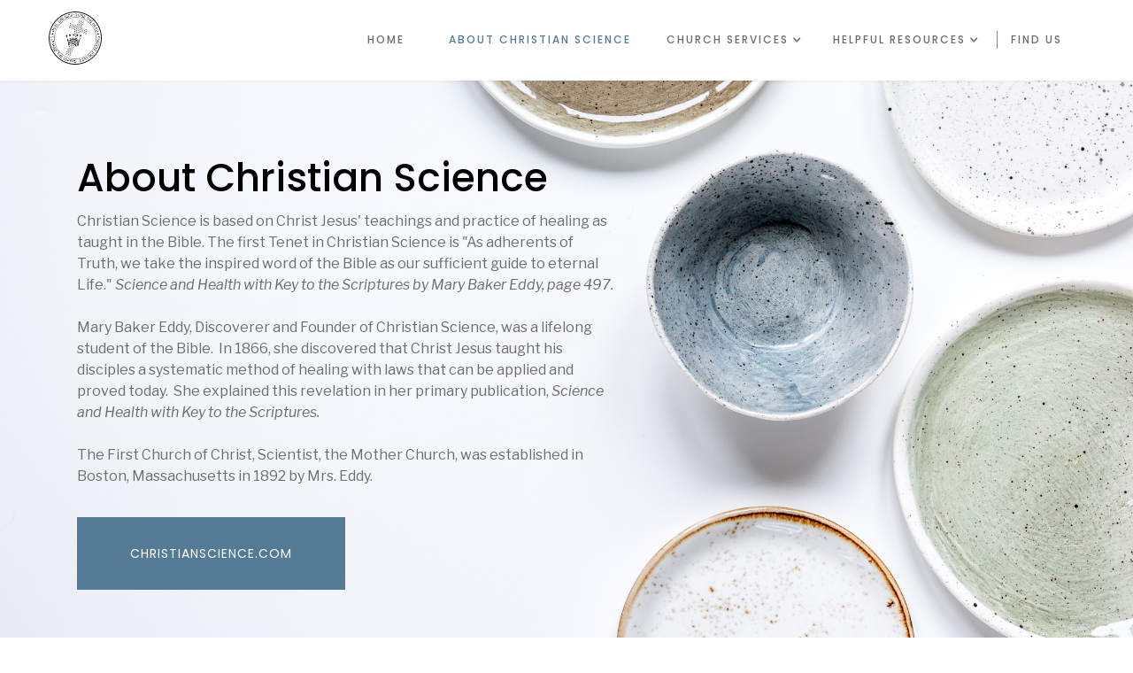

--- FILE ---
content_type: text/html
request_url: https://www.christiansciencelincolnne.com/about
body_size: 4563
content:
<!DOCTYPE html><!-- Last Published: Thu Oct 02 2025 18:57:12 GMT+0000 (Coordinated Universal Time) --><html data-wf-domain="www.christiansciencelincolnne.com" data-wf-page="5c2d04fc8689132f97ba89d9" data-wf-site="5c2baa4f9a157515598ba342"><head><meta charset="utf-8"/><title>About Christian Science</title><meta content="Christian Science is based on Christ Jesus&#x27; teachings and practice of healing as taught in the Bible. The first Tenet in Christian Science is &quot;As adherents of Truth, we take the inspired word of the Bible as our sufficient guide to eternal Life.&quot; Science and Health with Key to the Scriptures, page 497." name="description"/><meta content="About Christian Science" property="og:title"/><meta content="Christian Science is based on Christ Jesus&#x27; teachings and practice of healing as taught in the Bible. The first Tenet in Christian Science is &quot;As adherents of Truth, we take the inspired word of the Bible as our sufficient guide to eternal Life.&quot; Science and Health with Key to the Scriptures, page 497." property="og:description"/><meta content="About Christian Science" property="twitter:title"/><meta content="Christian Science is based on Christ Jesus&#x27; teachings and practice of healing as taught in the Bible. The first Tenet in Christian Science is &quot;As adherents of Truth, we take the inspired word of the Bible as our sufficient guide to eternal Life.&quot; Science and Health with Key to the Scriptures, page 497." property="twitter:description"/><meta property="og:type" content="website"/><meta content="summary_large_image" name="twitter:card"/><meta content="width=device-width, initial-scale=1" name="viewport"/><link href="https://cdn.prod.website-files.com/5c2baa4f9a157515598ba342/css/christiansciencelincolnne.shared.8a0c23081.css" rel="stylesheet" type="text/css"/><link href="https://fonts.googleapis.com" rel="preconnect"/><link href="https://fonts.gstatic.com" rel="preconnect" crossorigin="anonymous"/><script src="https://ajax.googleapis.com/ajax/libs/webfont/1.6.26/webfont.js" type="text/javascript"></script><script type="text/javascript">WebFont.load({  google: {    families: ["Lato:100,100italic,300,300italic,400,400italic,700,700italic,900,900italic","Libre Franklin:200,200italic,300,300italic,regular,italic,500,500italic,600,600italic,700,700italic,800,800italic,900,900italic","Pacifico:regular","Poppins:100,100italic,200,200italic,300,300italic,regular,italic,500,500italic,600,600italic,700,700italic,800,800italic,900,900italic","Playfair Display:regular,italic,700,700italic,900,900italic:cyrillic,latin"]  }});</script><script type="text/javascript">!function(o,c){var n=c.documentElement,t=" w-mod-";n.className+=t+"js",("ontouchstart"in o||o.DocumentTouch&&c instanceof DocumentTouch)&&(n.className+=t+"touch")}(window,document);</script><link href="https://cdn.prod.website-files.com/5c2baa4f9a157515598ba342/5c2d156d2d233fc0553e5aae_Christian-Science-Logo.png" rel="shortcut icon" type="image/x-icon"/><link href="https://cdn.prod.website-files.com/5c2baa4f9a157515598ba342/681a2cb2aebaed28ebd64ea3_christian%20science%20lincoln%20ne%20webclip.png" rel="apple-touch-icon"/><script type="text/javascript">(function(i,s,o,g,r,a,m){i['GoogleAnalyticsObject']=r;i[r]=i[r]||function(){(i[r].q=i[r].q||[]).push(arguments)},i[r].l=1*new Date();a=s.createElement(o),m=s.getElementsByTagName(o)[0];a.async=1;a.src=g;m.parentNode.insertBefore(a,m)})(window,document,'script','https://www.google-analytics.com/analytics.js','ga');ga('create', 'UA-139927424-1', 'auto');ga('send', 'pageview');</script><meta name="google-site-verification" content="8-aKetQwcP-5AWgpTHKKWF1_s9BOGut_qt7lOrPzlMA" /><script type="text/javascript">window.__WEBFLOW_CURRENCY_SETTINGS = {"currencyCode":"USD","symbol":"$","decimal":".","fractionDigits":2,"group":",","template":"{{wf {\"path\":\"symbol\",\"type\":\"PlainText\"} }} {{wf {\"path\":\"amount\",\"type\":\"CommercePrice\"} }} {{wf {\"path\":\"currencyCode\",\"type\":\"PlainText\"} }}","hideDecimalForWholeNumbers":false};</script></head><body class="body"><div class="wrapper-pages"><div data-collapse="medium" data-animation="default" data-duration="400" data-easing="ease" data-easing2="ease" role="banner" class="sticky-navbar w-nav"><div class="container-3 w-container"><div class="nav-flex"><div><a href="/" class="brand w-nav-brand"><img src="https://cdn.prod.website-files.com/5c2baa4f9a157515598ba342/5c2cbefcfd28a76134f5331c_Christian-Science-Logo.png" width="60" alt=""/></a></div><div class="link-block-flex"><nav role="navigation" class="nav-menu w-nav-menu"><a href="/" class="nav-link w-nav-link">Home</a><a href="/about" aria-current="page" class="nav-link w-nav-link w--current">About CHRISTIAN SCIENCE</a><div data-hover="true" data-delay="200" class="w-dropdown"><div class="nav-link w-dropdown-toggle"><div class="icon-3 w-icon-dropdown-toggle"></div><div class="text-block-3">CHURCH SERVICES</div></div><nav class="w-dropdown-list"><a href="/services" class="nav-link-copy w-dropdown-link">Sunday Service</a><a href="/services" class="nav-link-copy w-dropdown-link">Sunday School</a><a href="/services" class="nav-link-copy w-dropdown-link">Wednesday Service</a><a href="/services" class="nav-link-copy w-dropdown-link">Thanksgiving Service</a></nav></div><div data-delay="200" data-hover="true" class="w-dropdown"><div class="nav-link w-dropdown-toggle"><div class="icon-3 w-icon-dropdown-toggle"></div><div class="text-block-3">Helpful Resources</div></div><nav class="w-dropdown-list"><a href="/weekly-programs" class="nav-link-copy w-dropdown-link">Weekly Programs</a><a href="https://christiansciencelincolnne.com/about#lesson" class="nav-link-copy w-dropdown-link">Lesson &amp; Daily lift</a><a href="https://christiansciencelincolnne.com/about#lectures" class="nav-link-copy w-dropdown-link">c.s. lectures</a><a href="https://christiansciencelincolnne.com/about#publication" class="nav-link-copy w-dropdown-link">c.s. publications</a><a href="/members-only" class="nav-link-copy w-dropdown-link">MEMBERS ONLY</a></nav></div></nav><div class="nav-menu"><div class="menu-button w-nav-button"><div class="icon-2 w-icon-nav-menu"></div></div></div><div class="div-block-2"></div><a href="/find-us" class="nav-link w-nav-link">FIND US</a></div></div></div></div><div id="Helpful-Resources" class="hero-section about-us"><div class="container about-section w-container"><div class="about-hero-block"><h1 class="page-title">About Christian Science</h1><p class="detail-paragraph subpage">Christian Science is based on Christ Jesus&#x27; teachings and practice of healing as taught in the Bible. The first Tenet in Christian Science is &quot;As adherents of Truth, we take the inspired word of the Bible as our sufficient guide to eternal Life.&quot; <em>Science and Health with Key to the Scriptures by Mary Baker Eddy, page 497. <br/><br/>‍</em>Mary Baker Eddy, Discoverer and Founder of Christian Science, was a lifelong student of the Bible.  In 1866, she discovered that Christ Jesus taught his disciples a systematic method of healing with laws that can be applied and proved today.  She explained this revelation in her primary publication, <em>Science and Health with Key to the Scriptures. <br/><br/>‍</em>The First Church of Christ, Scientist, the Mother Church, was established in Boston, Massachusetts in 1892 by Mrs. Eddy.<br/>‍</p><a href="https://www.christianscience.com/" target="_blank" class="button dark w-button">christianscience.com</a></div></div></div><div id="lesson" class="section collections"><div class="vertical-category">RESOURCES</div><div class="container w-container"><div class="section-content-tittle"><p id="resources" class="top-text">Helpful resources</p><h1 class="title">Lesson <span class="different-font">&amp;</span> Daily Lift</h1></div><div class="div-info-wrapper"><div class="columns-5 w-row"><div class="column-14 w-clearfix w-col w-col-6"><div class="div-column-left w-clearfix"><h1 class="history-tittle">Weekly Bible Lesson<span></span></h1><p class="history-paragraph">Each week brings a new lesson consisting of correlated passages from the Bible and <em>Science and Health by Mary Baker Eddy</em> organized to show that issues people are confronting every day—from sickness and injury to financial problems, unhappy relationships, and more—are addressed and healed by the laws of God illustrated in the Bible.</p><a href="https://biblelesson.christianscience.com/" target="_blank" class="duty dark w-button">Read more</a></div></div><div class="column-15 w-clearfix w-col w-col-6"><div class="div-column-right w-clearfix"><h1 class="history-tittle">Daily Lift</h1><p class="history-paragraph">Get your spiritual lift for the day! The Daily Lift is a free weekday podcast with inspiring ideas to enrich your day and share with friends.</p><a href="https://www.christianscience.com/christian-healing-today/daily-lift" target="_blank" class="button dark daily w-button">LISTEN NOW</a></div></div></div></div></div></div><div id="lectures" class="section gray testimonials"><div class="container w-container"><div class="vertical-category right">Our Talented Crew<span></span></div><div class="section-content-tittle"><p class="top-text lecture-top">Christian science</p><h1 class="title lecture-top">Lectures</h1></div><div class="w-row"><div class="column-9 w-col w-col-6"><div class="team-wrapper w-clearfix"><div class="image-team-div"></div><h4 class="history-tittle">YouTube Lectures</h4><p class="paragraph-3"><br/>Public talks on Christian Science cover a variety of personal, health, community, and global topics and show how the teachings of Christian Science bring healing and regeneration to both individuals and communities.<br/>‍</p><a href="https://www.youtube.com/user/officialcslectures" target="_blank" class="duty dark w-button">Watch now</a></div></div><div class="column-10 w-col w-col-6"><div class="team-wrapper w-clearfix"><div class="image-team-div _2"></div><h4 class="history-tittle">Lectures Online</h4><p class="paragraph-2"><br/>Regardless of your current religious affiliation (or no affiliation at all), talks like the ones on this page can help you explore how to experience more of God’s healing power in your life by understanding the spiritual truths taught in the Bible and explained today through Christian Science.</p><a href="https://www.christianscience.com/christian-healing-today/lectures-online" target="_blank" class="duty dark w-button">Watch now</a></div></div></div></div></div><div id="publication" class="section sale-section about"><div class="vertical-category">PUBLICATIONS<span></span></div><div class="section-content-tittle"><p class="top-text">Christian science</p><h1 class="title">Publications</h1></div><div class="licence-items"><div class="licence-item-1"><div class="image-div-2"></div><div class="licence-links-wrapper"><a href="https://www.christianscience.com/the-christian-science-pastor/science-and-health" target="_blank" class="publication-link w-hidden-tiny">Science and Health with Key to the Scriptures by Mary Baker Eddy</a><a href="https://www.christianscience.com/the-christian-science-pastor/science-and-health" target="_blank" class="publication-link">Learn More</a></div></div><div class="licence-item-1"><div class="image-div-2 second"></div><div class="licence-links-wrapper"><a href="https://sentinel.christianscience.com/" target="_blank" class="publication-link w-hidden-tiny">Christian Science Sentinel</a><a href="https://sentinel.christianscience.com/" target="_blank" class="publication-link">Learn More</a></div></div><div class="licence-item-1"><div class="image-div-2 third"></div><div class="licence-links-wrapper"><a href="https://journal.christianscience.com/" target="_blank" class="publication-link w-hidden-tiny">The Christian Science Journal</a><a href="https://journal.christianscience.com/" target="_blank" class="publication-link">Learn More</a></div></div><div class="licence-item-1"><div class="image-div-2 fourth"></div><div class="licence-links-wrapper"><a href="https://biblelesson.christianscience.com/" target="_blank" class="publication-link w-hidden-tiny">Christian Science Quarterly</a><a href="https://biblelesson.christianscience.com/" target="_blank" class="publication-link">Learn More</a></div></div><div class="licence-item-1"><div class="image-div-2 fifth"></div><div class="licence-links-wrapper"><a href="https://concord.christianscience.com/" target="_blank" class="publication-link w-hidden-tiny">Concord</a><a href="https://concord.christianscience.com/" target="_blank" class="publication-link">Learn More</a></div></div><div class="licence-item-1"><div class="image-div-2 sixth"></div><div class="licence-links-wrapper"><a href="https://www.csmonitor.com/" target="_blank" class="publication-link w-hidden-tiny">The Christian Science Monitor</a><a href="https://www.csmonitor.com/" target="_blank" class="publication-link">Learn More</a></div></div></div></div><div class="section footer-section"><div class="container w-container"><div class="w-row"><div class="column-16 w-col w-col-4"><div data-w-id="58ed9903-f141-fbf8-6b89-617cf55bd229" class="footer-content-block padding"><img src="https://cdn.prod.website-files.com/5c2baa4f9a157515598ba342/5c2baa4f9a157564168ba49b_icons8-secured-letter-80%20(1).png" width="40" alt=""/><h4 class="footer-title">EMAIL</h4><p class="about-pompeo-text center"><a href="mailto:info@christiansciencelincolnne.com?subject=Website%20Enquiry" class="link-3">info@christiansciencelincolnne.com</a></p></div></div><div class="column-17 w-col w-col-4"><div data-w-id="e803413c-f22c-fccd-d947-37dbc89917ce" class="footer-content-block padding"><img src="https://cdn.prod.website-files.com/5c2baa4f9a157515598ba342/5c2baa4f9a15750bac8ba49d_icons8-marker-80%20(1).png" width="40" alt=""/><h4 class="footer-title">Location<br/></h4><p class="about-pompeo-text center">1401 Stonyhill Rd, Lincoln, NE 68520<br/>Corner of 84th and A Street <br/></p></div></div><div class="column-18 w-col w-col-4"><div data-w-id="58ed9903-f141-fbf8-6b89-617cf55bd213" class="footer-content-block padding"><img src="https://cdn.prod.website-files.com/5c2baa4f9a157515598ba342/5c2baa4f9a15757a6f8ba49c_icons8-ringer-volume-80.png" width="40" alt=""/><h4 class="footer-title">CALL<br/></h4><p class="about-pompeo-text center"><a href="tel:(402)488-1255" class="link-3">(402) 488-1255</a></p></div></div></div></div><div class="sub-footer"><div class="container-2"><div class="algin-center"><p class="right-footertext">Website by Darkfin Studios - © Second Church of Christ, Scientist, Lincoln, NE.</p></div></div></div></div></div><script src="https://d3e54v103j8qbb.cloudfront.net/js/jquery-3.5.1.min.dc5e7f18c8.js?site=5c2baa4f9a157515598ba342" type="text/javascript" integrity="sha256-9/aliU8dGd2tb6OSsuzixeV4y/faTqgFtohetphbbj0=" crossorigin="anonymous"></script><script src="https://cdn.prod.website-files.com/5c2baa4f9a157515598ba342/js/christiansciencelincolnne.schunk.1a807f015b216e46.js" type="text/javascript"></script><script src="https://cdn.prod.website-files.com/5c2baa4f9a157515598ba342/js/christiansciencelincolnne.schunk.8ec711214bcc6e3a.js" type="text/javascript"></script><script src="https://cdn.prod.website-files.com/5c2baa4f9a157515598ba342/js/christiansciencelincolnne.9565b8cd.aca7bc79a8e914bc.js" type="text/javascript"></script></body></html>

--- FILE ---
content_type: text/css
request_url: https://cdn.prod.website-files.com/5c2baa4f9a157515598ba342/css/christiansciencelincolnne.shared.8a0c23081.css
body_size: 20349
content:
html {
  -webkit-text-size-adjust: 100%;
  -ms-text-size-adjust: 100%;
  font-family: sans-serif;
}

body {
  margin: 0;
}

article, aside, details, figcaption, figure, footer, header, hgroup, main, menu, nav, section, summary {
  display: block;
}

audio, canvas, progress, video {
  vertical-align: baseline;
  display: inline-block;
}

audio:not([controls]) {
  height: 0;
  display: none;
}

[hidden], template {
  display: none;
}

a {
  background-color: #0000;
}

a:active, a:hover {
  outline: 0;
}

abbr[title] {
  border-bottom: 1px dotted;
}

b, strong {
  font-weight: bold;
}

dfn {
  font-style: italic;
}

h1 {
  margin: .67em 0;
  font-size: 2em;
}

mark {
  color: #000;
  background: #ff0;
}

small {
  font-size: 80%;
}

sub, sup {
  vertical-align: baseline;
  font-size: 75%;
  line-height: 0;
  position: relative;
}

sup {
  top: -.5em;
}

sub {
  bottom: -.25em;
}

img {
  border: 0;
}

svg:not(:root) {
  overflow: hidden;
}

hr {
  box-sizing: content-box;
  height: 0;
}

pre {
  overflow: auto;
}

code, kbd, pre, samp {
  font-family: monospace;
  font-size: 1em;
}

button, input, optgroup, select, textarea {
  color: inherit;
  font: inherit;
  margin: 0;
}

button {
  overflow: visible;
}

button, select {
  text-transform: none;
}

button, html input[type="button"], input[type="reset"] {
  -webkit-appearance: button;
  cursor: pointer;
}

button[disabled], html input[disabled] {
  cursor: default;
}

button::-moz-focus-inner, input::-moz-focus-inner {
  border: 0;
  padding: 0;
}

input {
  line-height: normal;
}

input[type="checkbox"], input[type="radio"] {
  box-sizing: border-box;
  padding: 0;
}

input[type="number"]::-webkit-inner-spin-button, input[type="number"]::-webkit-outer-spin-button {
  height: auto;
}

input[type="search"] {
  -webkit-appearance: none;
}

input[type="search"]::-webkit-search-cancel-button, input[type="search"]::-webkit-search-decoration {
  -webkit-appearance: none;
}

legend {
  border: 0;
  padding: 0;
}

textarea {
  overflow: auto;
}

optgroup {
  font-weight: bold;
}

table {
  border-collapse: collapse;
  border-spacing: 0;
}

td, th {
  padding: 0;
}

@font-face {
  font-family: webflow-icons;
  src: url("[data-uri]") format("truetype");
  font-weight: normal;
  font-style: normal;
}

[class^="w-icon-"], [class*=" w-icon-"] {
  speak: none;
  font-variant: normal;
  text-transform: none;
  -webkit-font-smoothing: antialiased;
  -moz-osx-font-smoothing: grayscale;
  font-style: normal;
  font-weight: normal;
  line-height: 1;
  font-family: webflow-icons !important;
}

.w-icon-slider-right:before {
  content: "";
}

.w-icon-slider-left:before {
  content: "";
}

.w-icon-nav-menu:before {
  content: "";
}

.w-icon-arrow-down:before, .w-icon-dropdown-toggle:before {
  content: "";
}

.w-icon-file-upload-remove:before {
  content: "";
}

.w-icon-file-upload-icon:before {
  content: "";
}

* {
  box-sizing: border-box;
}

html {
  height: 100%;
}

body {
  color: #333;
  background-color: #fff;
  min-height: 100%;
  margin: 0;
  font-family: Arial, sans-serif;
  font-size: 14px;
  line-height: 20px;
}

img {
  vertical-align: middle;
  max-width: 100%;
  display: inline-block;
}

html.w-mod-touch * {
  background-attachment: scroll !important;
}

.w-block {
  display: block;
}

.w-inline-block {
  max-width: 100%;
  display: inline-block;
}

.w-clearfix:before, .w-clearfix:after {
  content: " ";
  grid-area: 1 / 1 / 2 / 2;
  display: table;
}

.w-clearfix:after {
  clear: both;
}

.w-hidden {
  display: none;
}

.w-button {
  color: #fff;
  line-height: inherit;
  cursor: pointer;
  background-color: #3898ec;
  border: 0;
  border-radius: 0;
  padding: 9px 15px;
  text-decoration: none;
  display: inline-block;
}

input.w-button {
  -webkit-appearance: button;
}

html[data-w-dynpage] [data-w-cloak] {
  color: #0000 !important;
}

.w-code-block {
  margin: unset;
}

pre.w-code-block code {
  all: inherit;
}

.w-optimization {
  display: contents;
}

.w-webflow-badge, .w-webflow-badge > img {
  box-sizing: unset;
  width: unset;
  height: unset;
  max-height: unset;
  max-width: unset;
  min-height: unset;
  min-width: unset;
  margin: unset;
  padding: unset;
  float: unset;
  clear: unset;
  border: unset;
  border-radius: unset;
  background: unset;
  background-image: unset;
  background-position: unset;
  background-size: unset;
  background-repeat: unset;
  background-origin: unset;
  background-clip: unset;
  background-attachment: unset;
  background-color: unset;
  box-shadow: unset;
  transform: unset;
  direction: unset;
  font-family: unset;
  font-weight: unset;
  color: unset;
  font-size: unset;
  line-height: unset;
  font-style: unset;
  font-variant: unset;
  text-align: unset;
  letter-spacing: unset;
  -webkit-text-decoration: unset;
  text-decoration: unset;
  text-indent: unset;
  text-transform: unset;
  list-style-type: unset;
  text-shadow: unset;
  vertical-align: unset;
  cursor: unset;
  white-space: unset;
  word-break: unset;
  word-spacing: unset;
  word-wrap: unset;
  transition: unset;
}

.w-webflow-badge {
  white-space: nowrap;
  cursor: pointer;
  box-shadow: 0 0 0 1px #0000001a, 0 1px 3px #0000001a;
  visibility: visible !important;
  opacity: 1 !important;
  z-index: 2147483647 !important;
  color: #aaadb0 !important;
  overflow: unset !important;
  background-color: #fff !important;
  border-radius: 3px !important;
  width: auto !important;
  height: auto !important;
  margin: 0 !important;
  padding: 6px !important;
  font-size: 12px !important;
  line-height: 14px !important;
  text-decoration: none !important;
  display: inline-block !important;
  position: fixed !important;
  inset: auto 12px 12px auto !important;
  transform: none !important;
}

.w-webflow-badge > img {
  position: unset;
  visibility: unset !important;
  opacity: 1 !important;
  vertical-align: middle !important;
  display: inline-block !important;
}

h1, h2, h3, h4, h5, h6 {
  margin-bottom: 10px;
  font-weight: bold;
}

h1 {
  margin-top: 20px;
  font-size: 38px;
  line-height: 44px;
}

h2 {
  margin-top: 20px;
  font-size: 32px;
  line-height: 36px;
}

h3 {
  margin-top: 20px;
  font-size: 24px;
  line-height: 30px;
}

h4 {
  margin-top: 10px;
  font-size: 18px;
  line-height: 24px;
}

h5 {
  margin-top: 10px;
  font-size: 14px;
  line-height: 20px;
}

h6 {
  margin-top: 10px;
  font-size: 12px;
  line-height: 18px;
}

p {
  margin-top: 0;
  margin-bottom: 10px;
}

blockquote {
  border-left: 5px solid #e2e2e2;
  margin: 0 0 10px;
  padding: 10px 20px;
  font-size: 18px;
  line-height: 22px;
}

figure {
  margin: 0 0 10px;
}

figcaption {
  text-align: center;
  margin-top: 5px;
}

ul, ol {
  margin-top: 0;
  margin-bottom: 10px;
  padding-left: 40px;
}

.w-list-unstyled {
  padding-left: 0;
  list-style: none;
}

.w-embed:before, .w-embed:after {
  content: " ";
  grid-area: 1 / 1 / 2 / 2;
  display: table;
}

.w-embed:after {
  clear: both;
}

.w-video {
  width: 100%;
  padding: 0;
  position: relative;
}

.w-video iframe, .w-video object, .w-video embed {
  border: none;
  width: 100%;
  height: 100%;
  position: absolute;
  top: 0;
  left: 0;
}

fieldset {
  border: 0;
  margin: 0;
  padding: 0;
}

button, [type="button"], [type="reset"] {
  cursor: pointer;
  -webkit-appearance: button;
  border: 0;
}

.w-form {
  margin: 0 0 15px;
}

.w-form-done {
  text-align: center;
  background-color: #ddd;
  padding: 20px;
  display: none;
}

.w-form-fail {
  background-color: #ffdede;
  margin-top: 10px;
  padding: 10px;
  display: none;
}

label {
  margin-bottom: 5px;
  font-weight: bold;
  display: block;
}

.w-input, .w-select {
  color: #333;
  vertical-align: middle;
  background-color: #fff;
  border: 1px solid #ccc;
  width: 100%;
  height: 38px;
  margin-bottom: 10px;
  padding: 8px 12px;
  font-size: 14px;
  line-height: 1.42857;
  display: block;
}

.w-input::placeholder, .w-select::placeholder {
  color: #999;
}

.w-input:focus, .w-select:focus {
  border-color: #3898ec;
  outline: 0;
}

.w-input[disabled], .w-select[disabled], .w-input[readonly], .w-select[readonly], fieldset[disabled] .w-input, fieldset[disabled] .w-select {
  cursor: not-allowed;
}

.w-input[disabled]:not(.w-input-disabled), .w-select[disabled]:not(.w-input-disabled), .w-input[readonly], .w-select[readonly], fieldset[disabled]:not(.w-input-disabled) .w-input, fieldset[disabled]:not(.w-input-disabled) .w-select {
  background-color: #eee;
}

textarea.w-input, textarea.w-select {
  height: auto;
}

.w-select {
  background-color: #f3f3f3;
}

.w-select[multiple] {
  height: auto;
}

.w-form-label {
  cursor: pointer;
  margin-bottom: 0;
  font-weight: normal;
  display: inline-block;
}

.w-radio {
  margin-bottom: 5px;
  padding-left: 20px;
  display: block;
}

.w-radio:before, .w-radio:after {
  content: " ";
  grid-area: 1 / 1 / 2 / 2;
  display: table;
}

.w-radio:after {
  clear: both;
}

.w-radio-input {
  float: left;
  margin: 3px 0 0 -20px;
  line-height: normal;
}

.w-file-upload {
  margin-bottom: 10px;
  display: block;
}

.w-file-upload-input {
  opacity: 0;
  z-index: -100;
  width: .1px;
  height: .1px;
  position: absolute;
  overflow: hidden;
}

.w-file-upload-default, .w-file-upload-uploading, .w-file-upload-success {
  color: #333;
  display: inline-block;
}

.w-file-upload-error {
  margin-top: 10px;
  display: block;
}

.w-file-upload-default.w-hidden, .w-file-upload-uploading.w-hidden, .w-file-upload-error.w-hidden, .w-file-upload-success.w-hidden {
  display: none;
}

.w-file-upload-uploading-btn {
  cursor: pointer;
  background-color: #fafafa;
  border: 1px solid #ccc;
  margin: 0;
  padding: 8px 12px;
  font-size: 14px;
  font-weight: normal;
  display: flex;
}

.w-file-upload-file {
  background-color: #fafafa;
  border: 1px solid #ccc;
  flex-grow: 1;
  justify-content: space-between;
  margin: 0;
  padding: 8px 9px 8px 11px;
  display: flex;
}

.w-file-upload-file-name {
  font-size: 14px;
  font-weight: normal;
  display: block;
}

.w-file-remove-link {
  cursor: pointer;
  width: auto;
  height: auto;
  margin-top: 3px;
  margin-left: 10px;
  padding: 3px;
  display: block;
}

.w-icon-file-upload-remove {
  margin: auto;
  font-size: 10px;
}

.w-file-upload-error-msg {
  color: #ea384c;
  padding: 2px 0;
  display: inline-block;
}

.w-file-upload-info {
  padding: 0 12px;
  line-height: 38px;
  display: inline-block;
}

.w-file-upload-label {
  cursor: pointer;
  background-color: #fafafa;
  border: 1px solid #ccc;
  margin: 0;
  padding: 8px 12px;
  font-size: 14px;
  font-weight: normal;
  display: inline-block;
}

.w-icon-file-upload-icon, .w-icon-file-upload-uploading {
  width: 20px;
  margin-right: 8px;
  display: inline-block;
}

.w-icon-file-upload-uploading {
  height: 20px;
}

.w-container {
  max-width: 940px;
  margin-left: auto;
  margin-right: auto;
}

.w-container:before, .w-container:after {
  content: " ";
  grid-area: 1 / 1 / 2 / 2;
  display: table;
}

.w-container:after {
  clear: both;
}

.w-container .w-row {
  margin-left: -10px;
  margin-right: -10px;
}

.w-row:before, .w-row:after {
  content: " ";
  grid-area: 1 / 1 / 2 / 2;
  display: table;
}

.w-row:after {
  clear: both;
}

.w-row .w-row {
  margin-left: 0;
  margin-right: 0;
}

.w-col {
  float: left;
  width: 100%;
  min-height: 1px;
  padding-left: 10px;
  padding-right: 10px;
  position: relative;
}

.w-col .w-col {
  padding-left: 0;
  padding-right: 0;
}

.w-col-1 {
  width: 8.33333%;
}

.w-col-2 {
  width: 16.6667%;
}

.w-col-3 {
  width: 25%;
}

.w-col-4 {
  width: 33.3333%;
}

.w-col-5 {
  width: 41.6667%;
}

.w-col-6 {
  width: 50%;
}

.w-col-7 {
  width: 58.3333%;
}

.w-col-8 {
  width: 66.6667%;
}

.w-col-9 {
  width: 75%;
}

.w-col-10 {
  width: 83.3333%;
}

.w-col-11 {
  width: 91.6667%;
}

.w-col-12 {
  width: 100%;
}

.w-hidden-main {
  display: none !important;
}

@media screen and (max-width: 991px) {
  .w-container {
    max-width: 728px;
  }

  .w-hidden-main {
    display: inherit !important;
  }

  .w-hidden-medium {
    display: none !important;
  }

  .w-col-medium-1 {
    width: 8.33333%;
  }

  .w-col-medium-2 {
    width: 16.6667%;
  }

  .w-col-medium-3 {
    width: 25%;
  }

  .w-col-medium-4 {
    width: 33.3333%;
  }

  .w-col-medium-5 {
    width: 41.6667%;
  }

  .w-col-medium-6 {
    width: 50%;
  }

  .w-col-medium-7 {
    width: 58.3333%;
  }

  .w-col-medium-8 {
    width: 66.6667%;
  }

  .w-col-medium-9 {
    width: 75%;
  }

  .w-col-medium-10 {
    width: 83.3333%;
  }

  .w-col-medium-11 {
    width: 91.6667%;
  }

  .w-col-medium-12 {
    width: 100%;
  }

  .w-col-stack {
    width: 100%;
    left: auto;
    right: auto;
  }
}

@media screen and (max-width: 767px) {
  .w-hidden-main, .w-hidden-medium {
    display: inherit !important;
  }

  .w-hidden-small {
    display: none !important;
  }

  .w-row, .w-container .w-row {
    margin-left: 0;
    margin-right: 0;
  }

  .w-col {
    width: 100%;
    left: auto;
    right: auto;
  }

  .w-col-small-1 {
    width: 8.33333%;
  }

  .w-col-small-2 {
    width: 16.6667%;
  }

  .w-col-small-3 {
    width: 25%;
  }

  .w-col-small-4 {
    width: 33.3333%;
  }

  .w-col-small-5 {
    width: 41.6667%;
  }

  .w-col-small-6 {
    width: 50%;
  }

  .w-col-small-7 {
    width: 58.3333%;
  }

  .w-col-small-8 {
    width: 66.6667%;
  }

  .w-col-small-9 {
    width: 75%;
  }

  .w-col-small-10 {
    width: 83.3333%;
  }

  .w-col-small-11 {
    width: 91.6667%;
  }

  .w-col-small-12 {
    width: 100%;
  }
}

@media screen and (max-width: 479px) {
  .w-container {
    max-width: none;
  }

  .w-hidden-main, .w-hidden-medium, .w-hidden-small {
    display: inherit !important;
  }

  .w-hidden-tiny {
    display: none !important;
  }

  .w-col {
    width: 100%;
  }

  .w-col-tiny-1 {
    width: 8.33333%;
  }

  .w-col-tiny-2 {
    width: 16.6667%;
  }

  .w-col-tiny-3 {
    width: 25%;
  }

  .w-col-tiny-4 {
    width: 33.3333%;
  }

  .w-col-tiny-5 {
    width: 41.6667%;
  }

  .w-col-tiny-6 {
    width: 50%;
  }

  .w-col-tiny-7 {
    width: 58.3333%;
  }

  .w-col-tiny-8 {
    width: 66.6667%;
  }

  .w-col-tiny-9 {
    width: 75%;
  }

  .w-col-tiny-10 {
    width: 83.3333%;
  }

  .w-col-tiny-11 {
    width: 91.6667%;
  }

  .w-col-tiny-12 {
    width: 100%;
  }
}

.w-widget {
  position: relative;
}

.w-widget-map {
  width: 100%;
  height: 400px;
}

.w-widget-map label {
  width: auto;
  display: inline;
}

.w-widget-map img {
  max-width: inherit;
}

.w-widget-map .gm-style-iw {
  text-align: center;
}

.w-widget-map .gm-style-iw > button {
  display: none !important;
}

.w-widget-twitter {
  overflow: hidden;
}

.w-widget-twitter-count-shim {
  vertical-align: top;
  text-align: center;
  background: #fff;
  border: 1px solid #758696;
  border-radius: 3px;
  width: 28px;
  height: 20px;
  display: inline-block;
  position: relative;
}

.w-widget-twitter-count-shim * {
  pointer-events: none;
  -webkit-user-select: none;
  user-select: none;
}

.w-widget-twitter-count-shim .w-widget-twitter-count-inner {
  text-align: center;
  color: #999;
  font-family: serif;
  font-size: 15px;
  line-height: 12px;
  position: relative;
}

.w-widget-twitter-count-shim .w-widget-twitter-count-clear {
  display: block;
  position: relative;
}

.w-widget-twitter-count-shim.w--large {
  width: 36px;
  height: 28px;
}

.w-widget-twitter-count-shim.w--large .w-widget-twitter-count-inner {
  font-size: 18px;
  line-height: 18px;
}

.w-widget-twitter-count-shim:not(.w--vertical) {
  margin-left: 5px;
  margin-right: 8px;
}

.w-widget-twitter-count-shim:not(.w--vertical).w--large {
  margin-left: 6px;
}

.w-widget-twitter-count-shim:not(.w--vertical):before, .w-widget-twitter-count-shim:not(.w--vertical):after {
  content: " ";
  pointer-events: none;
  border: solid #0000;
  width: 0;
  height: 0;
  position: absolute;
  top: 50%;
  left: 0;
}

.w-widget-twitter-count-shim:not(.w--vertical):before {
  border-width: 4px;
  border-color: #75869600 #5d6c7b #75869600 #75869600;
  margin-top: -4px;
  margin-left: -9px;
}

.w-widget-twitter-count-shim:not(.w--vertical).w--large:before {
  border-width: 5px;
  margin-top: -5px;
  margin-left: -10px;
}

.w-widget-twitter-count-shim:not(.w--vertical):after {
  border-width: 4px;
  border-color: #fff0 #fff #fff0 #fff0;
  margin-top: -4px;
  margin-left: -8px;
}

.w-widget-twitter-count-shim:not(.w--vertical).w--large:after {
  border-width: 5px;
  margin-top: -5px;
  margin-left: -9px;
}

.w-widget-twitter-count-shim.w--vertical {
  width: 61px;
  height: 33px;
  margin-bottom: 8px;
}

.w-widget-twitter-count-shim.w--vertical:before, .w-widget-twitter-count-shim.w--vertical:after {
  content: " ";
  pointer-events: none;
  border: solid #0000;
  width: 0;
  height: 0;
  position: absolute;
  top: 100%;
  left: 50%;
}

.w-widget-twitter-count-shim.w--vertical:before {
  border-width: 5px;
  border-color: #5d6c7b #75869600 #75869600;
  margin-left: -5px;
}

.w-widget-twitter-count-shim.w--vertical:after {
  border-width: 4px;
  border-color: #fff #fff0 #fff0;
  margin-left: -4px;
}

.w-widget-twitter-count-shim.w--vertical .w-widget-twitter-count-inner {
  font-size: 18px;
  line-height: 22px;
}

.w-widget-twitter-count-shim.w--vertical.w--large {
  width: 76px;
}

.w-background-video {
  color: #fff;
  height: 500px;
  position: relative;
  overflow: hidden;
}

.w-background-video > video {
  object-fit: cover;
  z-index: -100;
  background-position: 50%;
  background-size: cover;
  width: 100%;
  height: 100%;
  margin: auto;
  position: absolute;
  inset: -100%;
}

.w-background-video > video::-webkit-media-controls-start-playback-button {
  -webkit-appearance: none;
  display: none !important;
}

.w-background-video--control {
  background-color: #0000;
  padding: 0;
  position: absolute;
  bottom: 1em;
  right: 1em;
}

.w-background-video--control > [hidden] {
  display: none !important;
}

.w-slider {
  text-align: center;
  clear: both;
  -webkit-tap-highlight-color: #0000;
  tap-highlight-color: #0000;
  background: #ddd;
  height: 300px;
  position: relative;
}

.w-slider-mask {
  z-index: 1;
  white-space: nowrap;
  height: 100%;
  display: block;
  position: relative;
  left: 0;
  right: 0;
  overflow: hidden;
}

.w-slide {
  vertical-align: top;
  white-space: normal;
  text-align: left;
  width: 100%;
  height: 100%;
  display: inline-block;
  position: relative;
}

.w-slider-nav {
  z-index: 2;
  text-align: center;
  -webkit-tap-highlight-color: #0000;
  tap-highlight-color: #0000;
  height: 40px;
  margin: auto;
  padding-top: 10px;
  position: absolute;
  inset: auto 0 0;
}

.w-slider-nav.w-round > div {
  border-radius: 100%;
}

.w-slider-nav.w-num > div {
  font-size: inherit;
  line-height: inherit;
  width: auto;
  height: auto;
  padding: .2em .5em;
}

.w-slider-nav.w-shadow > div {
  box-shadow: 0 0 3px #3336;
}

.w-slider-nav-invert {
  color: #fff;
}

.w-slider-nav-invert > div {
  background-color: #2226;
}

.w-slider-nav-invert > div.w-active {
  background-color: #222;
}

.w-slider-dot {
  cursor: pointer;
  background-color: #fff6;
  width: 1em;
  height: 1em;
  margin: 0 3px .5em;
  transition: background-color .1s, color .1s;
  display: inline-block;
  position: relative;
}

.w-slider-dot.w-active {
  background-color: #fff;
}

.w-slider-dot:focus {
  outline: none;
  box-shadow: 0 0 0 2px #fff;
}

.w-slider-dot:focus.w-active {
  box-shadow: none;
}

.w-slider-arrow-left, .w-slider-arrow-right {
  cursor: pointer;
  color: #fff;
  -webkit-tap-highlight-color: #0000;
  tap-highlight-color: #0000;
  -webkit-user-select: none;
  user-select: none;
  width: 80px;
  margin: auto;
  font-size: 40px;
  position: absolute;
  inset: 0;
  overflow: hidden;
}

.w-slider-arrow-left [class^="w-icon-"], .w-slider-arrow-right [class^="w-icon-"], .w-slider-arrow-left [class*=" w-icon-"], .w-slider-arrow-right [class*=" w-icon-"] {
  position: absolute;
}

.w-slider-arrow-left:focus, .w-slider-arrow-right:focus {
  outline: 0;
}

.w-slider-arrow-left {
  z-index: 3;
  right: auto;
}

.w-slider-arrow-right {
  z-index: 4;
  left: auto;
}

.w-icon-slider-left, .w-icon-slider-right {
  width: 1em;
  height: 1em;
  margin: auto;
  inset: 0;
}

.w-slider-aria-label {
  clip: rect(0 0 0 0);
  border: 0;
  width: 1px;
  height: 1px;
  margin: -1px;
  padding: 0;
  position: absolute;
  overflow: hidden;
}

.w-slider-force-show {
  display: block !important;
}

.w-dropdown {
  text-align: left;
  z-index: 900;
  margin-left: auto;
  margin-right: auto;
  display: inline-block;
  position: relative;
}

.w-dropdown-btn, .w-dropdown-toggle, .w-dropdown-link {
  vertical-align: top;
  color: #222;
  text-align: left;
  white-space: nowrap;
  margin-left: auto;
  margin-right: auto;
  padding: 20px;
  text-decoration: none;
  position: relative;
}

.w-dropdown-toggle {
  -webkit-user-select: none;
  user-select: none;
  cursor: pointer;
  padding-right: 40px;
  display: inline-block;
}

.w-dropdown-toggle:focus {
  outline: 0;
}

.w-icon-dropdown-toggle {
  width: 1em;
  height: 1em;
  margin: auto 20px auto auto;
  position: absolute;
  top: 0;
  bottom: 0;
  right: 0;
}

.w-dropdown-list {
  background: #ddd;
  min-width: 100%;
  display: none;
  position: absolute;
}

.w-dropdown-list.w--open {
  display: block;
}

.w-dropdown-link {
  color: #222;
  padding: 10px 20px;
  display: block;
}

.w-dropdown-link.w--current {
  color: #0082f3;
}

.w-dropdown-link:focus {
  outline: 0;
}

@media screen and (max-width: 767px) {
  .w-nav-brand {
    padding-left: 10px;
  }
}

.w-lightbox-backdrop {
  cursor: auto;
  letter-spacing: normal;
  text-indent: 0;
  text-shadow: none;
  text-transform: none;
  visibility: visible;
  white-space: normal;
  word-break: normal;
  word-spacing: normal;
  word-wrap: normal;
  color: #fff;
  text-align: center;
  z-index: 2000;
  opacity: 0;
  -webkit-user-select: none;
  -moz-user-select: none;
  -webkit-tap-highlight-color: transparent;
  background: #000000e6;
  outline: 0;
  font-family: Helvetica Neue, Helvetica, Ubuntu, Segoe UI, Verdana, sans-serif;
  font-size: 17px;
  font-style: normal;
  font-weight: 300;
  line-height: 1.2;
  list-style: disc;
  position: fixed;
  inset: 0;
  -webkit-transform: translate(0);
}

.w-lightbox-backdrop, .w-lightbox-container {
  -webkit-overflow-scrolling: touch;
  height: 100%;
  overflow: auto;
}

.w-lightbox-content {
  height: 100vh;
  position: relative;
  overflow: hidden;
}

.w-lightbox-view {
  opacity: 0;
  width: 100vw;
  height: 100vh;
  position: absolute;
}

.w-lightbox-view:before {
  content: "";
  height: 100vh;
}

.w-lightbox-group, .w-lightbox-group .w-lightbox-view, .w-lightbox-group .w-lightbox-view:before {
  height: 86vh;
}

.w-lightbox-frame, .w-lightbox-view:before {
  vertical-align: middle;
  display: inline-block;
}

.w-lightbox-figure {
  margin: 0;
  position: relative;
}

.w-lightbox-group .w-lightbox-figure {
  cursor: pointer;
}

.w-lightbox-img {
  width: auto;
  max-width: none;
  height: auto;
}

.w-lightbox-image {
  float: none;
  max-width: 100vw;
  max-height: 100vh;
  display: block;
}

.w-lightbox-group .w-lightbox-image {
  max-height: 86vh;
}

.w-lightbox-caption {
  text-align: left;
  text-overflow: ellipsis;
  white-space: nowrap;
  background: #0006;
  padding: .5em 1em;
  position: absolute;
  bottom: 0;
  left: 0;
  right: 0;
  overflow: hidden;
}

.w-lightbox-embed {
  width: 100%;
  height: 100%;
  position: absolute;
  inset: 0;
}

.w-lightbox-control {
  cursor: pointer;
  background-position: center;
  background-repeat: no-repeat;
  background-size: 24px;
  width: 4em;
  transition: all .3s;
  position: absolute;
  top: 0;
}

.w-lightbox-left {
  background-image: url("[data-uri]");
  display: none;
  bottom: 0;
  left: 0;
}

.w-lightbox-right {
  background-image: url("[data-uri]");
  display: none;
  bottom: 0;
  right: 0;
}

.w-lightbox-close {
  background-image: url("[data-uri]");
  background-size: 18px;
  height: 2.6em;
  right: 0;
}

.w-lightbox-strip {
  white-space: nowrap;
  padding: 0 1vh;
  line-height: 0;
  position: absolute;
  bottom: 0;
  left: 0;
  right: 0;
  overflow: auto hidden;
}

.w-lightbox-item {
  box-sizing: content-box;
  cursor: pointer;
  width: 10vh;
  padding: 2vh 1vh;
  display: inline-block;
  -webkit-transform: translate3d(0, 0, 0);
}

.w-lightbox-active {
  opacity: .3;
}

.w-lightbox-thumbnail {
  background: #222;
  height: 10vh;
  position: relative;
  overflow: hidden;
}

.w-lightbox-thumbnail-image {
  position: absolute;
  top: 0;
  left: 0;
}

.w-lightbox-thumbnail .w-lightbox-tall {
  width: 100%;
  top: 50%;
  transform: translate(0, -50%);
}

.w-lightbox-thumbnail .w-lightbox-wide {
  height: 100%;
  left: 50%;
  transform: translate(-50%);
}

.w-lightbox-spinner {
  box-sizing: border-box;
  border: 5px solid #0006;
  border-radius: 50%;
  width: 40px;
  height: 40px;
  margin-top: -20px;
  margin-left: -20px;
  animation: .8s linear infinite spin;
  position: absolute;
  top: 50%;
  left: 50%;
}

.w-lightbox-spinner:after {
  content: "";
  border: 3px solid #0000;
  border-bottom-color: #fff;
  border-radius: 50%;
  position: absolute;
  inset: -4px;
}

.w-lightbox-hide {
  display: none;
}

.w-lightbox-noscroll {
  overflow: hidden;
}

@media (min-width: 768px) {
  .w-lightbox-content {
    height: 96vh;
    margin-top: 2vh;
  }

  .w-lightbox-view, .w-lightbox-view:before {
    height: 96vh;
  }

  .w-lightbox-group, .w-lightbox-group .w-lightbox-view, .w-lightbox-group .w-lightbox-view:before {
    height: 84vh;
  }

  .w-lightbox-image {
    max-width: 96vw;
    max-height: 96vh;
  }

  .w-lightbox-group .w-lightbox-image {
    max-width: 82.3vw;
    max-height: 84vh;
  }

  .w-lightbox-left, .w-lightbox-right {
    opacity: .5;
    display: block;
  }

  .w-lightbox-close {
    opacity: .8;
  }

  .w-lightbox-control:hover {
    opacity: 1;
  }
}

.w-lightbox-inactive, .w-lightbox-inactive:hover {
  opacity: 0;
}

.w-richtext:before, .w-richtext:after {
  content: " ";
  grid-area: 1 / 1 / 2 / 2;
  display: table;
}

.w-richtext:after {
  clear: both;
}

.w-richtext[contenteditable="true"]:before, .w-richtext[contenteditable="true"]:after {
  white-space: initial;
}

.w-richtext ol, .w-richtext ul {
  overflow: hidden;
}

.w-richtext .w-richtext-figure-selected.w-richtext-figure-type-video div:after, .w-richtext .w-richtext-figure-selected[data-rt-type="video"] div:after, .w-richtext .w-richtext-figure-selected.w-richtext-figure-type-image div, .w-richtext .w-richtext-figure-selected[data-rt-type="image"] div {
  outline: 2px solid #2895f7;
}

.w-richtext figure.w-richtext-figure-type-video > div:after, .w-richtext figure[data-rt-type="video"] > div:after {
  content: "";
  display: none;
  position: absolute;
  inset: 0;
}

.w-richtext figure {
  max-width: 60%;
  position: relative;
}

.w-richtext figure > div:before {
  cursor: default !important;
}

.w-richtext figure img {
  width: 100%;
}

.w-richtext figure figcaption.w-richtext-figcaption-placeholder {
  opacity: .6;
}

.w-richtext figure div {
  color: #0000;
  font-size: 0;
}

.w-richtext figure.w-richtext-figure-type-image, .w-richtext figure[data-rt-type="image"] {
  display: table;
}

.w-richtext figure.w-richtext-figure-type-image > div, .w-richtext figure[data-rt-type="image"] > div {
  display: inline-block;
}

.w-richtext figure.w-richtext-figure-type-image > figcaption, .w-richtext figure[data-rt-type="image"] > figcaption {
  caption-side: bottom;
  display: table-caption;
}

.w-richtext figure.w-richtext-figure-type-video, .w-richtext figure[data-rt-type="video"] {
  width: 60%;
  height: 0;
}

.w-richtext figure.w-richtext-figure-type-video iframe, .w-richtext figure[data-rt-type="video"] iframe {
  width: 100%;
  height: 100%;
  position: absolute;
  top: 0;
  left: 0;
}

.w-richtext figure.w-richtext-figure-type-video > div, .w-richtext figure[data-rt-type="video"] > div {
  width: 100%;
}

.w-richtext figure.w-richtext-align-center {
  clear: both;
  margin-left: auto;
  margin-right: auto;
}

.w-richtext figure.w-richtext-align-center.w-richtext-figure-type-image > div, .w-richtext figure.w-richtext-align-center[data-rt-type="image"] > div {
  max-width: 100%;
}

.w-richtext figure.w-richtext-align-normal {
  clear: both;
}

.w-richtext figure.w-richtext-align-fullwidth {
  text-align: center;
  clear: both;
  width: 100%;
  max-width: 100%;
  margin-left: auto;
  margin-right: auto;
  display: block;
}

.w-richtext figure.w-richtext-align-fullwidth > div {
  padding-bottom: inherit;
  display: inline-block;
}

.w-richtext figure.w-richtext-align-fullwidth > figcaption {
  display: block;
}

.w-richtext figure.w-richtext-align-floatleft {
  float: left;
  clear: none;
  margin-right: 15px;
}

.w-richtext figure.w-richtext-align-floatright {
  float: right;
  clear: none;
  margin-left: 15px;
}

.w-nav {
  z-index: 1000;
  background: #ddd;
  position: relative;
}

.w-nav:before, .w-nav:after {
  content: " ";
  grid-area: 1 / 1 / 2 / 2;
  display: table;
}

.w-nav:after {
  clear: both;
}

.w-nav-brand {
  float: left;
  color: #333;
  text-decoration: none;
  position: relative;
}

.w-nav-link {
  vertical-align: top;
  color: #222;
  text-align: left;
  margin-left: auto;
  margin-right: auto;
  padding: 20px;
  text-decoration: none;
  display: inline-block;
  position: relative;
}

.w-nav-link.w--current {
  color: #0082f3;
}

.w-nav-menu {
  float: right;
  position: relative;
}

[data-nav-menu-open] {
  text-align: center;
  background: #c8c8c8;
  min-width: 200px;
  position: absolute;
  top: 100%;
  left: 0;
  right: 0;
  overflow: visible;
  display: block !important;
}

.w--nav-link-open {
  display: block;
  position: relative;
}

.w-nav-overlay {
  width: 100%;
  display: none;
  position: absolute;
  top: 100%;
  left: 0;
  right: 0;
  overflow: hidden;
}

.w-nav-overlay [data-nav-menu-open] {
  top: 0;
}

.w-nav[data-animation="over-left"] .w-nav-overlay {
  width: auto;
}

.w-nav[data-animation="over-left"] .w-nav-overlay, .w-nav[data-animation="over-left"] [data-nav-menu-open] {
  z-index: 1;
  top: 0;
  right: auto;
}

.w-nav[data-animation="over-right"] .w-nav-overlay {
  width: auto;
}

.w-nav[data-animation="over-right"] .w-nav-overlay, .w-nav[data-animation="over-right"] [data-nav-menu-open] {
  z-index: 1;
  top: 0;
  left: auto;
}

.w-nav-button {
  float: right;
  cursor: pointer;
  -webkit-tap-highlight-color: #0000;
  tap-highlight-color: #0000;
  -webkit-user-select: none;
  user-select: none;
  padding: 18px;
  font-size: 24px;
  display: none;
  position: relative;
}

.w-nav-button:focus {
  outline: 0;
}

.w-nav-button.w--open {
  color: #fff;
  background-color: #c8c8c8;
}

.w-nav[data-collapse="all"] .w-nav-menu {
  display: none;
}

.w-nav[data-collapse="all"] .w-nav-button, .w--nav-dropdown-open, .w--nav-dropdown-toggle-open {
  display: block;
}

.w--nav-dropdown-list-open {
  position: static;
}

@media screen and (max-width: 991px) {
  .w-nav[data-collapse="medium"] .w-nav-menu {
    display: none;
  }

  .w-nav[data-collapse="medium"] .w-nav-button {
    display: block;
  }
}

@media screen and (max-width: 767px) {
  .w-nav[data-collapse="small"] .w-nav-menu {
    display: none;
  }

  .w-nav[data-collapse="small"] .w-nav-button {
    display: block;
  }

  .w-nav-brand {
    padding-left: 10px;
  }
}

@media screen and (max-width: 479px) {
  .w-nav[data-collapse="tiny"] .w-nav-menu {
    display: none;
  }

  .w-nav[data-collapse="tiny"] .w-nav-button {
    display: block;
  }
}

.w-tabs {
  position: relative;
}

.w-tabs:before, .w-tabs:after {
  content: " ";
  grid-area: 1 / 1 / 2 / 2;
  display: table;
}

.w-tabs:after {
  clear: both;
}

.w-tab-menu {
  position: relative;
}

.w-tab-link {
  vertical-align: top;
  text-align: left;
  cursor: pointer;
  color: #222;
  background-color: #ddd;
  padding: 9px 30px;
  text-decoration: none;
  display: inline-block;
  position: relative;
}

.w-tab-link.w--current {
  background-color: #c8c8c8;
}

.w-tab-link:focus {
  outline: 0;
}

.w-tab-content {
  display: block;
  position: relative;
  overflow: hidden;
}

.w-tab-pane {
  display: none;
  position: relative;
}

.w--tab-active {
  display: block;
}

@media screen and (max-width: 479px) {
  .w-tab-link {
    display: block;
  }
}

.w-ix-emptyfix:after {
  content: "";
}

@keyframes spin {
  0% {
    transform: rotate(0);
  }

  100% {
    transform: rotate(360deg);
  }
}

.w-dyn-empty {
  background-color: #ddd;
  padding: 10px;
}

.w-dyn-hide, .w-dyn-bind-empty, .w-condition-invisible {
  display: none !important;
}

.wf-layout-layout {
  display: grid;
}

:root {
  --dim-grey: #6c6c6c;
  --firebrick: #557a95;
  --gainsboro: #dbdbdb;
  --dim-grey-2: #4d4d4d;
  --light-coral: #7395ae;
  --burlywood: #ebb96a;
  --black: black;
  --orange-red: #ff5f0f;
  --white: white;
  --dark-grey: #a1a1a1;
  --grey: #858585;
}

.w-commerce-commercecheckoutformcontainer {
  background-color: #f5f5f5;
  width: 100%;
  min-height: 100vh;
  padding: 20px;
}

.w-commerce-commercelayoutcontainer {
  justify-content: center;
  align-items: flex-start;
  display: flex;
}

.w-commerce-commercelayoutmain {
  flex: 0 800px;
  margin-right: 20px;
}

.w-commerce-commercecheckoutcustomerinfowrapper {
  margin-bottom: 20px;
}

.w-commerce-commercecheckoutblockheader {
  background-color: #fff;
  border: 1px solid #e6e6e6;
  justify-content: space-between;
  align-items: baseline;
  padding: 4px 20px;
  display: flex;
}

.w-commerce-commercecheckoutblockcontent {
  background-color: #fff;
  border-bottom: 1px solid #e6e6e6;
  border-left: 1px solid #e6e6e6;
  border-right: 1px solid #e6e6e6;
  padding: 20px;
}

.w-commerce-commercecheckoutlabel {
  margin-bottom: 8px;
}

.w-commerce-commercecheckoutemailinput {
  -webkit-appearance: none;
  appearance: none;
  background-color: #fafafa;
  border: 1px solid #ddd;
  border-radius: 3px;
  width: 100%;
  height: 38px;
  margin-bottom: 0;
  padding: 8px 12px;
  line-height: 20px;
  display: block;
}

.w-commerce-commercecheckoutemailinput::placeholder {
  color: #999;
}

.w-commerce-commercecheckoutemailinput:focus {
  border-color: #3898ec;
  outline-style: none;
}

.w-commerce-commercecheckoutshippingaddresswrapper {
  margin-bottom: 20px;
}

.w-commerce-commercecheckoutshippingfullname {
  -webkit-appearance: none;
  appearance: none;
  background-color: #fafafa;
  border: 1px solid #ddd;
  border-radius: 3px;
  width: 100%;
  height: 38px;
  margin-bottom: 16px;
  padding: 8px 12px;
  line-height: 20px;
  display: block;
}

.w-commerce-commercecheckoutshippingfullname::placeholder {
  color: #999;
}

.w-commerce-commercecheckoutshippingfullname:focus {
  border-color: #3898ec;
  outline-style: none;
}

.w-commerce-commercecheckoutshippingstreetaddress {
  -webkit-appearance: none;
  appearance: none;
  background-color: #fafafa;
  border: 1px solid #ddd;
  border-radius: 3px;
  width: 100%;
  height: 38px;
  margin-bottom: 16px;
  padding: 8px 12px;
  line-height: 20px;
  display: block;
}

.w-commerce-commercecheckoutshippingstreetaddress::placeholder {
  color: #999;
}

.w-commerce-commercecheckoutshippingstreetaddress:focus {
  border-color: #3898ec;
  outline-style: none;
}

.w-commerce-commercecheckoutshippingstreetaddressoptional {
  -webkit-appearance: none;
  appearance: none;
  background-color: #fafafa;
  border: 1px solid #ddd;
  border-radius: 3px;
  width: 100%;
  height: 38px;
  margin-bottom: 16px;
  padding: 8px 12px;
  line-height: 20px;
  display: block;
}

.w-commerce-commercecheckoutshippingstreetaddressoptional::placeholder {
  color: #999;
}

.w-commerce-commercecheckoutshippingstreetaddressoptional:focus {
  border-color: #3898ec;
  outline-style: none;
}

.w-commerce-commercecheckoutrow {
  margin-left: -8px;
  margin-right: -8px;
  display: flex;
}

.w-commerce-commercecheckoutcolumn {
  flex: 1;
  padding-left: 8px;
  padding-right: 8px;
}

.w-commerce-commercecheckoutshippingcity {
  -webkit-appearance: none;
  appearance: none;
  background-color: #fafafa;
  border: 1px solid #ddd;
  border-radius: 3px;
  width: 100%;
  height: 38px;
  margin-bottom: 16px;
  padding: 8px 12px;
  line-height: 20px;
  display: block;
}

.w-commerce-commercecheckoutshippingcity::placeholder {
  color: #999;
}

.w-commerce-commercecheckoutshippingcity:focus {
  border-color: #3898ec;
  outline-style: none;
}

.w-commerce-commercecheckoutshippingstateprovince {
  -webkit-appearance: none;
  appearance: none;
  background-color: #fafafa;
  border: 1px solid #ddd;
  border-radius: 3px;
  width: 100%;
  height: 38px;
  margin-bottom: 16px;
  padding: 8px 12px;
  line-height: 20px;
  display: block;
}

.w-commerce-commercecheckoutshippingstateprovince::placeholder {
  color: #999;
}

.w-commerce-commercecheckoutshippingstateprovince:focus {
  border-color: #3898ec;
  outline-style: none;
}

.w-commerce-commercecheckoutshippingzippostalcode {
  -webkit-appearance: none;
  appearance: none;
  background-color: #fafafa;
  border: 1px solid #ddd;
  border-radius: 3px;
  width: 100%;
  height: 38px;
  margin-bottom: 16px;
  padding: 8px 12px;
  line-height: 20px;
  display: block;
}

.w-commerce-commercecheckoutshippingzippostalcode::placeholder {
  color: #999;
}

.w-commerce-commercecheckoutshippingzippostalcode:focus {
  border-color: #3898ec;
  outline-style: none;
}

.w-commerce-commercecheckoutshippingcountryselector {
  -webkit-appearance: none;
  appearance: none;
  background-color: #fafafa;
  border: 1px solid #ddd;
  border-radius: 3px;
  width: 100%;
  height: 38px;
  margin-bottom: 0;
  padding: 8px 12px;
  line-height: 20px;
  display: block;
}

.w-commerce-commercecheckoutshippingcountryselector::placeholder {
  color: #999;
}

.w-commerce-commercecheckoutshippingcountryselector:focus {
  border-color: #3898ec;
  outline-style: none;
}

.w-commerce-commercecheckoutshippingmethodswrapper {
  margin-bottom: 20px;
}

.w-commerce-commercecheckoutshippingmethodslist {
  border-left: 1px solid #e6e6e6;
  border-right: 1px solid #e6e6e6;
}

.w-commerce-commercecheckoutshippingmethoditem {
  background-color: #fff;
  border-bottom: 1px solid #e6e6e6;
  flex-direction: row;
  align-items: baseline;
  margin-bottom: 0;
  padding: 16px;
  font-weight: 400;
  display: flex;
}

.w-commerce-commercecheckoutshippingmethoddescriptionblock {
  flex-direction: column;
  flex-grow: 1;
  margin-left: 12px;
  margin-right: 12px;
  display: flex;
}

.w-commerce-commerceboldtextblock {
  font-weight: 700;
}

.w-commerce-commercecheckoutshippingmethodsemptystate {
  text-align: center;
  background-color: #fff;
  border-bottom: 1px solid #e6e6e6;
  border-left: 1px solid #e6e6e6;
  border-right: 1px solid #e6e6e6;
  padding: 64px 16px;
}

.w-commerce-commercecheckoutpaymentinfowrapper {
  margin-bottom: 20px;
}

.w-commerce-commercecheckoutcardnumber {
  -webkit-appearance: none;
  appearance: none;
  cursor: text;
  background-color: #fafafa;
  border: 1px solid #ddd;
  border-radius: 3px;
  width: 100%;
  height: 38px;
  margin-bottom: 16px;
  padding: 8px 12px;
  line-height: 20px;
  display: block;
}

.w-commerce-commercecheckoutcardnumber::placeholder {
  color: #999;
}

.w-commerce-commercecheckoutcardnumber:focus, .w-commerce-commercecheckoutcardnumber.-wfp-focus {
  border-color: #3898ec;
  outline-style: none;
}

.w-commerce-commercecheckoutcardexpirationdate {
  -webkit-appearance: none;
  appearance: none;
  cursor: text;
  background-color: #fafafa;
  border: 1px solid #ddd;
  border-radius: 3px;
  width: 100%;
  height: 38px;
  margin-bottom: 16px;
  padding: 8px 12px;
  line-height: 20px;
  display: block;
}

.w-commerce-commercecheckoutcardexpirationdate::placeholder {
  color: #999;
}

.w-commerce-commercecheckoutcardexpirationdate:focus, .w-commerce-commercecheckoutcardexpirationdate.-wfp-focus {
  border-color: #3898ec;
  outline-style: none;
}

.w-commerce-commercecheckoutcardsecuritycode {
  -webkit-appearance: none;
  appearance: none;
  cursor: text;
  background-color: #fafafa;
  border: 1px solid #ddd;
  border-radius: 3px;
  width: 100%;
  height: 38px;
  margin-bottom: 16px;
  padding: 8px 12px;
  line-height: 20px;
  display: block;
}

.w-commerce-commercecheckoutcardsecuritycode::placeholder {
  color: #999;
}

.w-commerce-commercecheckoutcardsecuritycode:focus, .w-commerce-commercecheckoutcardsecuritycode.-wfp-focus {
  border-color: #3898ec;
  outline-style: none;
}

.w-commerce-commercecheckoutbillingaddresstogglewrapper {
  flex-direction: row;
  display: flex;
}

.w-commerce-commercecheckoutbillingaddresstogglecheckbox {
  margin-top: 4px;
}

.w-commerce-commercecheckoutbillingaddresstogglelabel {
  margin-left: 8px;
  font-weight: 400;
}

.w-commerce-commercecheckoutbillingaddresswrapper {
  margin-top: 16px;
  margin-bottom: 20px;
}

.w-commerce-commercecheckoutbillingfullname {
  -webkit-appearance: none;
  appearance: none;
  background-color: #fafafa;
  border: 1px solid #ddd;
  border-radius: 3px;
  width: 100%;
  height: 38px;
  margin-bottom: 16px;
  padding: 8px 12px;
  line-height: 20px;
  display: block;
}

.w-commerce-commercecheckoutbillingfullname::placeholder {
  color: #999;
}

.w-commerce-commercecheckoutbillingfullname:focus {
  border-color: #3898ec;
  outline-style: none;
}

.w-commerce-commercecheckoutbillingstreetaddress {
  -webkit-appearance: none;
  appearance: none;
  background-color: #fafafa;
  border: 1px solid #ddd;
  border-radius: 3px;
  width: 100%;
  height: 38px;
  margin-bottom: 16px;
  padding: 8px 12px;
  line-height: 20px;
  display: block;
}

.w-commerce-commercecheckoutbillingstreetaddress::placeholder {
  color: #999;
}

.w-commerce-commercecheckoutbillingstreetaddress:focus {
  border-color: #3898ec;
  outline-style: none;
}

.w-commerce-commercecheckoutbillingstreetaddressoptional {
  -webkit-appearance: none;
  appearance: none;
  background-color: #fafafa;
  border: 1px solid #ddd;
  border-radius: 3px;
  width: 100%;
  height: 38px;
  margin-bottom: 16px;
  padding: 8px 12px;
  line-height: 20px;
  display: block;
}

.w-commerce-commercecheckoutbillingstreetaddressoptional::placeholder {
  color: #999;
}

.w-commerce-commercecheckoutbillingstreetaddressoptional:focus {
  border-color: #3898ec;
  outline-style: none;
}

.w-commerce-commercecheckoutbillingcity {
  -webkit-appearance: none;
  appearance: none;
  background-color: #fafafa;
  border: 1px solid #ddd;
  border-radius: 3px;
  width: 100%;
  height: 38px;
  margin-bottom: 16px;
  padding: 8px 12px;
  line-height: 20px;
  display: block;
}

.w-commerce-commercecheckoutbillingcity::placeholder {
  color: #999;
}

.w-commerce-commercecheckoutbillingcity:focus {
  border-color: #3898ec;
  outline-style: none;
}

.w-commerce-commercecheckoutbillingstateprovince {
  -webkit-appearance: none;
  appearance: none;
  background-color: #fafafa;
  border: 1px solid #ddd;
  border-radius: 3px;
  width: 100%;
  height: 38px;
  margin-bottom: 16px;
  padding: 8px 12px;
  line-height: 20px;
  display: block;
}

.w-commerce-commercecheckoutbillingstateprovince::placeholder {
  color: #999;
}

.w-commerce-commercecheckoutbillingstateprovince:focus {
  border-color: #3898ec;
  outline-style: none;
}

.w-commerce-commercecheckoutbillingzippostalcode {
  -webkit-appearance: none;
  appearance: none;
  background-color: #fafafa;
  border: 1px solid #ddd;
  border-radius: 3px;
  width: 100%;
  height: 38px;
  margin-bottom: 16px;
  padding: 8px 12px;
  line-height: 20px;
  display: block;
}

.w-commerce-commercecheckoutbillingzippostalcode::placeholder {
  color: #999;
}

.w-commerce-commercecheckoutbillingzippostalcode:focus {
  border-color: #3898ec;
  outline-style: none;
}

.w-commerce-commercecheckoutbillingcountryselector {
  -webkit-appearance: none;
  appearance: none;
  background-color: #fafafa;
  border: 1px solid #ddd;
  border-radius: 3px;
  width: 100%;
  height: 38px;
  margin-bottom: 0;
  padding: 8px 12px;
  line-height: 20px;
  display: block;
}

.w-commerce-commercecheckoutbillingcountryselector::placeholder {
  color: #999;
}

.w-commerce-commercecheckoutbillingcountryselector:focus {
  border-color: #3898ec;
  outline-style: none;
}

.w-commerce-commercelayoutsidebar {
  flex: 0 0 320px;
  position: sticky;
  top: 20px;
}

.w-commerce-commercecheckoutorderitemswrapper {
  margin-bottom: 20px;
}

.w-commerce-commercecheckoutsummaryblockheader {
  background-color: #fff;
  border: 1px solid #e6e6e6;
  justify-content: space-between;
  align-items: baseline;
  padding: 4px 20px;
  display: flex;
}

.w-commerce-commercecheckoutorderitemslist {
  margin-bottom: -20px;
}

.w-commerce-commercecheckoutorderitem {
  margin-bottom: 20px;
  display: flex;
}

.w-commerce-commercecartitemimage {
  width: 60px;
  height: 0%;
}

.w-commerce-commercecheckoutorderitemdescriptionwrapper {
  flex-grow: 1;
  margin-left: 16px;
  margin-right: 16px;
}

.w-commerce-commercecheckoutorderitemquantitywrapper {
  white-space: pre-wrap;
  display: flex;
}

.w-commerce-commercecheckoutorderitemoptionlist {
  margin-bottom: 0;
  padding-left: 0;
  text-decoration: none;
  list-style-type: none;
}

.w-commerce-commercecheckoutordersummarywrapper {
  margin-bottom: 20px;
}

.w-commerce-commercecheckoutsummarylineitem, .w-commerce-commercecheckoutordersummaryextraitemslistitem {
  flex-direction: row;
  justify-content: space-between;
  margin-bottom: 8px;
  display: flex;
}

.w-commerce-commercecheckoutsummarytotal {
  font-weight: 700;
}

.w-commerce-commercecheckoutplaceorderbutton {
  color: #fff;
  cursor: pointer;
  -webkit-appearance: none;
  appearance: none;
  text-align: center;
  background-color: #3898ec;
  border-width: 0;
  border-radius: 3px;
  align-items: center;
  margin-bottom: 20px;
  padding: 9px 15px;
  text-decoration: none;
  display: block;
}

.w-commerce-commercecheckouterrorstate {
  background-color: #ffdede;
  margin-top: 16px;
  margin-bottom: 16px;
  padding: 10px 16px;
}

.w-commerce-commerceaddtocartform {
  margin: 0 0 15px;
}

.w-commerce-commerceaddtocartquantityinput {
  -webkit-appearance: none;
  appearance: none;
  background-color: #fafafa;
  border: 1px solid #ddd;
  border-radius: 3px;
  width: 60px;
  height: 38px;
  margin-bottom: 10px;
  padding: 8px 6px 8px 12px;
  line-height: 20px;
  display: block;
}

.w-commerce-commerceaddtocartquantityinput::placeholder {
  color: #999;
}

.w-commerce-commerceaddtocartquantityinput:focus {
  border-color: #3898ec;
  outline-style: none;
}

.w-commerce-commerceaddtocartbutton {
  color: #fff;
  cursor: pointer;
  -webkit-appearance: none;
  appearance: none;
  background-color: #3898ec;
  border-width: 0;
  border-radius: 0;
  align-items: center;
  padding: 9px 15px;
  text-decoration: none;
  display: flex;
}

.w-commerce-commerceaddtocartbutton.w--ecommerce-add-to-cart-disabled {
  color: #666;
  cursor: not-allowed;
  background-color: #e6e6e6;
  border-color: #e6e6e6;
  outline-style: none;
}

.w-commerce-commerceaddtocartoutofstock {
  background-color: #ddd;
  margin-top: 10px;
  padding: 10px;
}

.w-commerce-commerceaddtocarterror {
  background-color: #ffdede;
  margin-top: 10px;
  padding: 10px;
}

.w-commerce-commerceorderconfirmationcontainer {
  background-color: #f5f5f5;
  width: 100%;
  min-height: 100vh;
  padding: 20px;
}

.w-commerce-commercecheckoutcustomerinfosummarywrapper {
  margin-bottom: 20px;
}

.w-commerce-commercecheckoutsummaryitem, .w-commerce-commercecheckoutsummarylabel {
  margin-bottom: 8px;
}

.w-commerce-commercecheckoutsummaryflexboxdiv {
  flex-direction: row;
  justify-content: flex-start;
  display: flex;
}

.w-commerce-commercecheckoutsummarytextspacingondiv {
  margin-right: .33em;
}

.w-commerce-commercecheckoutshippingsummarywrapper, .w-commerce-commercecheckoutpaymentsummarywrapper {
  margin-bottom: 20px;
}

@media screen and (max-width: 767px) {
  .w-commerce-commercelayoutcontainer {
    flex-direction: column;
    align-items: stretch;
  }

  .w-commerce-commercelayoutmain {
    flex-basis: auto;
    margin-right: 0;
  }

  .w-commerce-commercelayoutsidebar {
    flex-basis: auto;
  }
}

@media screen and (max-width: 479px) {
  .w-commerce-commercecheckoutemailinput, .w-commerce-commercecheckoutshippingfullname, .w-commerce-commercecheckoutshippingstreetaddress, .w-commerce-commercecheckoutshippingstreetaddressoptional {
    font-size: 16px;
  }

  .w-commerce-commercecheckoutrow {
    flex-direction: column;
  }

  .w-commerce-commercecheckoutshippingcity, .w-commerce-commercecheckoutshippingstateprovince, .w-commerce-commercecheckoutshippingzippostalcode, .w-commerce-commercecheckoutshippingcountryselector, .w-commerce-commercecheckoutcardnumber, .w-commerce-commercecheckoutcardexpirationdate, .w-commerce-commercecheckoutcardsecuritycode, .w-commerce-commercecheckoutbillingfullname, .w-commerce-commercecheckoutbillingstreetaddress, .w-commerce-commercecheckoutbillingstreetaddressoptional, .w-commerce-commercecheckoutbillingcity, .w-commerce-commercecheckoutbillingstateprovince, .w-commerce-commercecheckoutbillingzippostalcode, .w-commerce-commercecheckoutbillingcountryselector, .w-commerce-commerceaddtocartquantityinput {
    font-size: 16px;
  }
}

body {
  color: #0c152f99;
  font-family: Lato, sans-serif;
  font-size: 14px;
  line-height: 20px;
}

h3 {
  color: #000;
  margin-top: 20px;
  margin-bottom: 10px;
  font-size: 24px;
  font-weight: 700;
  line-height: 30px;
}

h4 {
  color: #000;
  margin-top: 10px;
  margin-bottom: 10px;
  font-family: Poppins, sans-serif;
  font-size: 15px;
  font-weight: 600;
  line-height: 25px;
}

h5 {
  margin-top: 10px;
  margin-bottom: 10px;
  font-size: 14px;
  font-weight: bold;
  line-height: 20px;
}

p {
  color: var(--dim-grey);
  text-align: left;
  margin-bottom: 10px;
  font-family: Libre Franklin, sans-serif;
  font-size: 14px;
  line-height: 24px;
}

.item-tittle {
  color: var(--dim-grey);
  font-size: 16px;
  font-weight: 400;
  line-height: 26px;
  text-decoration: none;
  transition: color .4s;
}

.item-tittle:hover {
  color: var(--firebrick);
}

.hero-section {
  color: #0000;
  background-color: #dbdbdb1a;
  background-image: linear-gradient(270deg, #0000, #fff 60%), url("https://cdn.prod.website-files.com/5c2baa4f9a157515598ba342/5d39b381040fc8395ee00c8b_lincoln-nebraska-christian-science-8.jpg");
  background-position: 0 0, 100% 100%;
  background-repeat: repeat, repeat;
  background-size: auto, cover;
  background-attachment: scroll, scroll;
  height: auto;
  padding: 10% 0 5% 24px;
}

.hero-section.about-us {
  background-image: url("https://cdn.prod.website-files.com/5c2baa4f9a157515598ba342/5c2baa4f9a1575de358ba4a4_About.jpg");
  background-position: 50% 67%;
  background-repeat: no-repeat;
  background-size: cover;
  flex-direction: column;
  justify-content: center;
  align-items: center;
  height: auto;
  padding-top: 12%;
  padding-bottom: 130px;
  display: flex;
  position: relative;
  overflow: hidden;
}

.hero-section.about-us.shop {
  background-image: linear-gradient(270deg, #0000, #fff 60%), url("https://cdn.prod.website-files.com/5c2baa4f9a157515598ba342/5d39b381872e33953bb70160_lincoln-nebraska-christian-science-7.jpg");
  background-position: 0 0, 0%;
  background-repeat: repeat, no-repeat;
  background-size: auto, cover;
}

.hero-section.about-us.contact {
  background-image: linear-gradient(270deg, #0000, #fff 60%), url("https://cdn.prod.website-files.com/5c2baa4f9a157515598ba342/5d39b381040fc8395ee00c8b_lincoln-nebraska-christian-science-8.jpg");
  background-position: 0 0, 50% 84%;
  background-repeat: repeat, no-repeat;
  background-size: auto, cover;
  padding-left: 0;
}

.hero-section.about-us.licensing {
  height: auto;
  padding-top: 200px;
  padding-bottom: 130px;
}

.hero-section.licensing {
  background-image: url("https://cdn.prod.website-files.com/5c2baa4f9a157515598ba342/5c2baa4f9a15754ab08ba4a6_shutterstock_258281537%20(1).jpg");
  background-position: 50% 54%;
  background-repeat: no-repeat;
  background-size: cover;
  height: 500px;
  padding-top: 10%;
  padding-bottom: 8%;
}

.hero-section.weekly-programs {
  background-image: url("https://cdn.prod.website-files.com/5c2baa4f9a157515598ba342/5c2baa4f9a1575de358ba4a4_About.jpg");
  background-position: 50% 67%;
  background-repeat: no-repeat;
  background-size: cover;
  flex-direction: column;
  justify-content: center;
  align-items: center;
  height: auto;
  padding-top: 12%;
  padding-bottom: 60px;
  display: flex;
  position: relative;
  overflow: hidden;
}

.hero-section.weekly-programs.shop {
  background-image: linear-gradient(270deg, #0000, #fff 60%), url("https://cdn.prod.website-files.com/5c2baa4f9a157515598ba342/5d39b381872e33953bb70160_lincoln-nebraska-christian-science-7.jpg");
  background-position: 0 0, 0%;
  background-repeat: repeat, no-repeat;
  background-size: auto, cover;
}

.hero-section.weekly-programs.contact {
  background-image: linear-gradient(270deg, #0000, #fff 60%), url("https://cdn.prod.website-files.com/5c2baa4f9a157515598ba342/5d39b381040fc8395ee00c8b_lincoln-nebraska-christian-science-8.jpg");
  background-position: 0 0, 50% 84%;
  background-repeat: repeat, no-repeat;
  background-size: auto, cover;
  padding-left: 0;
}

.hero-section.weekly-programs.licensing {
  height: auto;
  padding-top: 200px;
  padding-bottom: 130px;
}

.nav-link {
  opacity: 1;
  color: var(--dim-grey);
  letter-spacing: 2px;
  text-transform: uppercase;
  margin-top: 0;
  margin-left: 0;
  margin-right: 0;
  padding: 21px 25px 21px 15px;
  font-family: Poppins, sans-serif;
  font-size: 12px;
  font-weight: 500;
  line-height: 22px;
}

.nav-link:hover {
  opacity: 1;
  color: #000;
}

.nav-link.w--current {
  color: var(--firebrick);
  padding-bottom: 22px;
  padding-left: 25px;
  font-family: Poppins, sans-serif;
  font-size: 12px;
  font-weight: 500;
  line-height: 22px;
}

.heading {
  text-align: center;
  margin-top: 0;
  margin-bottom: 0;
  font-family: Pacifico, sans-serif;
  font-size: 34px;
  font-weight: 700;
  line-height: 40px;
}

.heading.left {
  text-align: left;
}

.items-content {
  z-index: 200;
  text-align: left;
  background-color: #fff;
  border-bottom: 0 #0000;
  padding-top: 15px;
  padding-bottom: 15px;
  position: relative;
}

.left-block {
  text-align: left;
  flex-direction: column;
  align-items: flex-start;
  padding-left: 20px;
  padding-right: 0;
  display: flex;
}

.section {
  border-top: 1px solid #ebebeb;
  padding: 120px 44px;
  font-weight: 500;
  position: relative;
}

.section.collections {
  border-bottom: 1px solid var(--gainsboro);
  border-top-style: none;
  border-top-color: var(--gainsboro);
  background-color: #fff;
  height: auto;
  padding: 40px 44px 60px;
  position: relative;
}

.section.footer-section {
  color: #0000;
  background-color: #dbdbdb1a;
  padding-bottom: 0;
  line-height: 24px;
  position: relative;
}

.section.newslatter {
  border-top-style: solid;
  position: relative;
}

.section.gray {
  background-color: #f8f8f8;
  padding-top: 60px;
}

.section.gray.testimonials {
  position: relative;
}

.section.cta {
  border-bottom: 1px solid var(--gainsboro);
  background-image: linear-gradient(to right, #fff 35%, #fff0), url("https://cdn.prod.website-files.com/5c2baa4f9a157515598ba342/5d39b37f08f9f556219b0ce1_lincoln-christian-science-1.jpg");
  background-position: 0 0, 50%;
  background-repeat: repeat, repeat;
  background-size: auto, cover;
}

.section.sale-section {
  color: #0000;
  padding-top: 120px;
  padding-left: 44px;
  padding-right: 44px;
  position: relative;
}

.section.sale-section.about {
  padding-bottom: 0;
}

.section.collection {
  border-top-color: var(--gainsboro);
  border-bottom-color: var(--gainsboro);
  padding-top: 120px;
  padding-bottom: 120px;
  display: none;
  position: relative;
}

.brand {
  float: none;
  color: #000;
  text-align: left;
  margin-top: -4px;
  font-weight: 700;
  display: block;
}

.brand.w--current {
  float: left;
  margin-top: -4px;
}

.brand.footer {
  margin-bottom: 20px;
}

.items-price {
  color: #000;
  margin-top: 0;
  font-family: Poppins, sans-serif;
  font-size: 14px;
  font-weight: 600;
  line-height: 24px;
}

.items-price.cart {
  color: var(--dim-grey-2);
  font-weight: 500;
}

.nav-flex {
  justify-content: space-between;
  align-items: center;
  height: 90px;
  display: flex;
}

.section-content-tittle {
  color: #000;
  margin-bottom: 60px;
  margin-left: auto;
  margin-right: auto;
  display: block;
}

.section-content-tittle.no-bottom-padding {
  margin-bottom: 0;
}

.nav-menu {
  z-index: 3;
  opacity: 1;
  display: block;
}

.vertical-category {
  color: var(--gainsboro);
  letter-spacing: 1px;
  text-transform: uppercase;
  align-items: center;
  font-family: Poppins, sans-serif;
  font-size: 22px;
  font-weight: 300;
  line-height: 34px;
  display: inline-block;
  position: absolute;
  top: 20%;
  left: 0%;
  transform: rotate(-90deg)translate(0, -50%);
}

.vertical-category.right {
  top: 50%;
  left: auto;
  right: 0%;
}

.subscribe-form-block {
  margin-top: 40px;
}

.subscribe-form-block.section-newsletter {
  width: 500px;
  margin-top: 60px;
  margin-left: auto;
  margin-right: auto;
  display: block;
}

.search-link {
  opacity: .6;
  background-image: url("https://cdn.prod.website-files.com/5c2baa4f9a157515598ba342/5c2baa4f9a15754e688ba482_icons8-search-filled-100%20(2).png");
  background-position: 50%;
  background-repeat: no-repeat;
  background-size: 20px;
  border-style: none;
  border-color: #0000;
  border-radius: 0;
  width: 40px;
  height: 40px;
  margin-right: 5px;
  transition: opacity .4s, all .4s;
}

.search-link:hover {
  opacity: 1;
  border-style: none;
}

.search-link.shopping-cart {
  background-image: url("https://cdn.prod.website-files.com/5c2baa4f9a157515598ba342/5c2baa4f9a15757a728ba488_shoping%20cart.svg");
  background-size: 20px;
  border-left: 1px solid #ebebeb;
}

.search-link.shopping-cart:hover {
  border-style: none none none solid;
  border-color: #0000 #0000 #0000 #ebebeb;
}

.top-text {
  color: var(--light-coral);
  text-align: center;
  letter-spacing: 2px;
  text-transform: uppercase;
  margin-bottom: 20px;
  font-family: Poppins, sans-serif;
  font-size: 16px;
  font-weight: 400;
  line-height: 24px;
}

.top-text.left, .top-text.cta {
  text-align: left;
}

.top-text.hero {
  margin-bottom: -15px;
  font-size: 16px;
}

.top-text.hero-copy {
  margin-bottom: 0;
  font-size: 16px;
}

.link-block-flex {
  justify-content: flex-end;
  align-items: center;
  display: flex;
}

.container {
  z-index: 1;
  color: #fff;
  text-align: center;
  width: 1200px;
  max-width: 100%;
  margin-left: auto;
  margin-right: auto;
  padding-left: 0;
  padding-right: 0;
  display: block;
  position: relative;
}

.container.about-section {
  padding-left: 20px;
  padding-right: 20px;
}

.footer-subscribe {
  float: left;
  color: var(--dim-grey);
  background-color: #dbdbdb1a;
  background-image: url("https://cdn.prod.website-files.com/5c2baa4f9a157515598ba342/5c2baa4f9a157598b28ba47c_icons8-secured-letter-64.png");
  background-position: 9px 57%;
  background-repeat: no-repeat;
  background-size: 20px;
  border-style: solid;
  border-color: #ebebeb;
  border-bottom-width: 1px;
  width: 64%;
  height: 45px;
  margin-right: 2px;
  padding-left: 40px;
  font-size: 13px;
  line-height: 23px;
  display: inline-block;
}

.footer-subscribe.email {
  width: 94%;
  font-family: Libre Franklin, sans-serif;
  font-weight: 400;
}

.subscribe-button {
  color: #fff;
  text-align: center;
  letter-spacing: 1px;
  background-color: #000;
  border-radius: 0;
  width: 35%;
  height: 45px;
  padding-left: 35px;
  padding-right: 35px;
  font-size: 12px;
  transition: all .4s;
}

.subscribe-button:hover {
  background-color: var(--firebrick);
}

.top-padding {
  margin-top: 40px;
}

.footer-content-block {
  flex-direction: column;
  align-items: flex-start;
  display: flex;
}

.footer-content-block.padding {
  text-align: center;
  justify-content: center;
  align-items: center;
}

.section-image-newsletter {
  background-color: var(--burlywood);
  background-image: url("https://cdn.prod.website-files.com/5c2baa4f9a157515598ba342/5c2baa4f9a1575a5ef8ba3b6_icons8-paper-plane-64.png");
  background-position: 50%;
  background-repeat: no-repeat;
  background-size: 38px;
  border-radius: 100%;
  width: 80px;
  height: 80px;
  margin-bottom: 40px;
  margin-left: auto;
  margin-right: auto;
  display: block;
  position: relative;
}

.form {
  text-align: center;
  margin-left: auto;
  margin-right: auto;
  display: block;
}

.links-category {
  color: #999;
  background-color: #0000;
  justify-content: center;
  font-size: 16px;
  text-decoration: none;
  transition: background-color .4s;
  display: flex;
}

.links-category:hover {
  color: #000;
  text-decoration: none;
}

.links-category.w--current {
  color: #000;
  background-color: #0000;
  margin-left: 20px;
  margin-right: 20px;
  font-size: 16px;
  text-decoration: none;
}

.newsletter-block {
  width: 100%;
  margin-top: 40px;
}

.button {
  color: #000;
  letter-spacing: 1px;
  text-transform: uppercase;
  background-color: #fff;
  border: 1px #fff;
  border-radius: 0;
  height: auto;
  margin-right: 12px;
  padding-left: 24px;
  padding-right: 24px;
  font-size: 12px;
  font-weight: 400;
  line-height: 24px;
  transition: all .4s;
}

.button:hover {
  background-color: var(--firebrick);
  opacity: 1;
  color: #fff;
  border: 0 #0000;
  font-weight: 400;
  transform: translate(0, -1px);
}

.button.dark {
  background-color: var(--firebrick);
  color: #fff;
  border-style: none;
  border-color: #000;
  border-radius: 0;
  margin-left: 0;
  margin-right: 0;
  padding: 30px 60px;
  font-family: Poppins, sans-serif;
  font-size: 14px;
  line-height: 22px;
}

.button.dark:hover {
  color: #fff;
  background-color: #000;
  border-style: none;
  border-color: #53d7db;
  transform: translate(0, -6px);
}

.button.dark.w--current {
  clear: none;
  text-align: center;
}

.button.dark.center {
  text-align: center;
  display: block;
}

.button.dark.daily {
  float: left;
}

.button.dark.more-space {
  margin-bottom: 20px;
}

.product-page-image {
  text-align: center;
  background-image: url("https://cdn.prod.website-files.com/5c2baa4f9a157515598ba342/5c2baa4f9a15758e868ba3cf_oriento-663905-unsplash.jpg");
  background-position: 50%;
  background-size: cover;
  width: 100%;
  height: 700px;
  margin-left: auto;
  margin-right: 0;
  display: block;
}

.list-item {
  align-items: center;
  padding-top: 10px;
  display: flex;
}

.category-content {
  margin-top: 20px;
}

.link-category {
  color: #0c152f99;
  margin-left: 5px;
  font-size: 15px;
  text-decoration: none;
  transition: color .4s;
}

.link-category:hover {
  color: #000;
}

.price-text {
  color: #000;
  font-size: 16px;
  font-weight: 600;
}

.category-item {
  margin-bottom: 10px;
  margin-right: 10px;
  font-family: Poppins, sans-serif;
  font-size: 15px;
  font-weight: 500;
  display: inline-block;
}

.product-info {
  color: #000;
  text-align: left;
  padding: 0 40px;
}

.tittle-plock {
  margin-bottom: 20px;
}

.tittle {
  color: #0c152f99;
  margin-top: 20px;
  font-size: 21px;
  font-weight: 400;
  line-height: 38px;
}

.tittle.tab-tittle {
  color: #fff;
  letter-spacing: 2px;
  text-transform: uppercase;
  margin-top: 0;
  font-family: Poppins, sans-serif;
  font-size: 14px;
  text-decoration: none;
}

.page-title {
  color: #000;
  font-family: Poppins, sans-serif;
  font-size: 44px;
  font-weight: 500;
  line-height: 54px;
}

.page-title.big {
  color: #000;
  width: 100%;
  margin-top: 0;
  margin-bottom: 0;
  font-family: Poppins, sans-serif;
  font-size: 48px;
  font-weight: 500;
  line-height: 58px;
}

.paragraph {
  font-size: 16px;
  font-weight: 400;
  line-height: 26px;
}

.paragraph.main {
  color: var(--black);
  width: auto;
  margin-top: 25px;
  font-size: 16px;
  font-weight: 400;
}

.tab-block {
  background-color: var(--burlywood);
  border: 30px solid #0000000d;
  border-radius: 240px;
  flex-direction: column;
  justify-content: center;
  align-items: center;
  width: 240px;
  height: 240px;
  margin-left: 40px;
  margin-right: 40px;
  padding-top: 30px;
  text-decoration: none;
  transition: box-shadow .5s;
  display: flex;
}

.tab-block:hover {
  box-shadow: 0 10px 15px #0000001a;
}

.title {
  color: #000;
  text-align: center;
  margin-top: 0;
  margin-bottom: 10px;
  font-family: Poppins, sans-serif;
  font-size: 40px;
  font-weight: 500;
  line-height: 50px;
  display: block;
}

.title.cta {
  text-align: left;
  margin-top: 10px;
  margin-bottom: 0;
  font-size: 48px;
  line-height: 46px;
}

.history-tittle {
  color: #000;
  text-align: left;
  margin-top: 0;
  font-family: Poppins, sans-serif;
  font-size: 28px;
  font-weight: 300;
  line-height: 36px;
}

.history-paragraph {
  color: var(--dim-grey);
  text-align: left;
  margin-top: 20px;
  font-size: 14px;
  font-style: normal;
  font-weight: 400;
  line-height: 24px;
}

.about-column {
  padding-left: 0;
  padding-right: 0;
}

.link-2 {
  color: #000;
  margin-left: 2px;
  margin-right: 2px;
  text-decoration: none;
  transition: all .4s;
}

.link-2:hover {
  opacity: 1;
  color: var(--firebrick);
  text-decoration: underline;
}

.link-2._2 {
  color: #000;
  margin-right: 2px;
  text-decoration: none;
}

.sub-footer {
  background-color: #dbdbdb1a;
  border-top: 1px solid #ebebeb;
  margin-top: 80px;
  padding-top: 30px;
  padding-bottom: 20px;
}

.sub-footer.no-padding {
  margin-top: 0;
}

.right-footertext {
  text-align: right;
  padding-left: 1px;
  font-size: 12px;
  font-weight: 500;
  line-height: 22px;
  display: inline-block;
}

.right-footertext.center {
  text-align: center;
  display: inline-block;
}

.container-2 {
  z-index: 1;
  color: #fff;
  text-align: center;
  width: 1170px;
  max-width: 100%;
  height: 100%;
  margin-left: auto;
  margin-right: auto;
  padding-left: 24px;
  padding-right: 24px;
  display: block;
  position: relative;
}

.social-icon-div {
  text-align: center;
  padding-top: 20px;
}

.social-icon-div.no-padding {
  padding-top: 0;
}

.social-icon-div.no-padding.more-left {
  margin-left: 5px;
}

.social-wrapper-div {
  opacity: .6;
  background-color: #0000;
  background-image: url("https://cdn.prod.website-files.com/5c2baa4f9a157515598ba342/5c2baa4f9a157540428ba3b8_facebook-logo-Black.svg");
  background-position: 50%;
  background-repeat: no-repeat;
  background-size: 16px;
  border: 1px solid #dfdfdf;
  border-radius: 0;
  width: 32px;
  height: 32px;
  margin-left: 3px;
  margin-right: 3px;
  transition: all .4s;
}

.social-wrapper-div:hover {
  border-color: var(--burlywood);
  opacity: 1;
  background-color: #0000;
}

.social-wrapper-div.twitter {
  background-image: url("https://cdn.prod.website-files.com/5c2baa4f9a157515598ba342/5c2baa4f9a157574528ba3b9_twitter-logo-silhouette-black.svg");
  background-size: 16px;
}

.social-wrapper-div.twitter:hover {
  border-color: var(--orange-red);
}

.social-wrapper-div.google {
  opacity: .52;
  background-image: url("https://cdn.prod.website-files.com/5c2baa4f9a157515598ba342/5c2baa4f9a157502f98ba3b7_google-plus-Black.svg");
  background-size: 16px;
}

.social-wrapper-div.google:hover {
  border-color: var(--firebrick);
  opacity: 1;
}

.utility-page-wrap {
  justify-content: center;
  align-items: center;
  width: 100vw;
  max-width: 100%;
  height: 100vh;
  max-height: 100%;
  display: flex;
}

.utility-page-content {
  text-align: center;
  flex-direction: column;
  width: 260px;
  display: flex;
}

.columns {
  justify-content: center;
  align-items: center;
  display: flex;
}

.related-block {
  color: #000;
  margin-top: 0;
}

.body {
  font-family: Libre Franklin, sans-serif;
}

.cta-button-block {
  justify-content: flex-end;
  margin-top: 20px;
  display: flex;
}

.cta-row {
  justify-content: center;
  align-items: center;
  display: flex;
}

.different-font {
  color: var(--firebrick);
  font-family: Playfair Display, sans-serif;
  font-size: 68px;
  font-weight: 400;
  line-height: 68px;
  position: relative;
}

.color-block {
  background-color: #f5f5f5;
  justify-content: center;
  align-items: center;
  width: 500px;
  height: 220px;
  display: flex;
  position: relative;
}

.info-sale-block {
  text-align: left;
  width: 70%;
}

.sale-tittle {
  text-align: left;
  margin-bottom: 20px;
  font-family: Poppins, sans-serif;
  font-size: 24px;
  font-weight: 500;
  line-height: 34px;
}

.sale-tittle.contact {
  margin-top: 0;
}

.sale-tittle.related {
  margin-top: 0;
  margin-bottom: 40px;
  font-size: 20px;
  font-weight: 400;
}

.sale-tittle.product {
  font-size: 30px;
  line-height: 40px;
}

.detail-paragraph {
  text-align: left;
  font-size: 16px;
}

.detail-paragraph.subpage {
  margin-bottom: 10px;
  font-size: 16px;
  font-weight: 400;
  line-height: 24px;
}

.button-link {
  color: #000;
  text-align: left;
  font-size: 15px;
  font-weight: 400;
  line-height: 24px;
  text-decoration: none;
  transition: all .4s;
}

.button-link:hover {
  text-decoration: underline;
}

.button-link.product {
  margin-top: 20px;
  font-family: Poppins, sans-serif;
  display: inline-block;
}

.row-padding {
  margin-bottom: 220px;
}

.footer-title {
  letter-spacing: 1px;
  text-transform: uppercase;
  margin-bottom: 20px;
  font-family: Poppins, sans-serif;
  font-size: 13px;
  font-weight: 600;
  line-height: 23px;
}

.about-pompeo-text {
  width: 75%;
  font-family: Libre Franklin, sans-serif;
  line-height: 24px;
}

.about-pompeo-text.center {
  text-align: center;
}

.checkbox {
  float: none;
  margin-top: 40px;
  margin-bottom: 28px;
  display: block;
}

.checkbox-2 {
  float: none;
  color: #fff;
  background-color: #8534ff;
  margin-top: 2px;
  margin-right: 10px;
  font-size: 16px;
}

.subscribe-text-field {
  color: #a1a1a1;
  font-family: Lato, sans-serif;
}

.div-info-wrapper {
  margin-top: 90px;
}

.div-column-left {
  float: left;
  width: 90%;
  display: block;
}

.div-column-right {
  float: right;
  width: 90%;
}

.image-2 {
  position: relative;
  top: 19px;
  left: 53px;
}

.image-3 {
  position: relative;
  top: 21px;
  right: 119px;
}

.team-wrapper {
  text-align: center;
  background-color: #fff;
  border: 1px #eaf0fd;
  border-radius: 0;
  width: 96%;
  height: 450px;
  margin-left: auto;
  margin-right: auto;
  padding: 30px;
  display: block;
}

.image-team-div {
  background-image: url("https://cdn.prod.website-files.com/5c2baa4f9a157515598ba342/5c2d0f2fbc074dd859619442_2000px-YouTube_social_dark_squircle_(2017).svg.png");
  background-position: 0 0;
  background-size: contain;
  border-radius: 100px;
  width: 90px;
  height: 90px;
  margin-bottom: 15px;
  display: block;
}

.image-team-div._2 {
  background-image: url("https://cdn.prod.website-files.com/5c2baa4f9a157515598ba342/5c2cbefcfd28a76134f5331c_Christian-Science-Logo.png");
  background-position: 50%;
  background-size: contain;
}

.image-team-div._3 {
  background-image: url("https://cdn.prod.website-files.com/5c2baa4f9a157515598ba342/5c2baa4f9a157583fa8ba44d_erik-lucatero-310633.jpg");
}

.icon-tittle {
  color: #1f2532;
  text-align: center;
  margin-top: 0;
  margin-bottom: 12px;
  font-weight: 600;
}

.icon-tittle.color {
  color: #1f2532;
  margin-bottom: 5px;
  font-family: Poppins, sans-serif;
  font-weight: 500;
}

.icon-tittle.position {
  color: var(--dark-grey);
  letter-spacing: 1px;
  text-transform: uppercase;
  background-color: #0000;
  border-radius: 5px;
  width: 120px;
  margin: 0 auto 20px;
  font-size: 10px;
  font-weight: 500;
  display: block;
}

.contact-div-wrapper {
  width: 90%;
  margin-left: auto;
  margin-right: auto;
  display: block;
}

.contact-info {
  color: var(--dim-grey);
  text-align: center;
  margin-top: 10px;
  font-weight: 500;
  line-height: 24px;
  text-decoration: none;
  display: block;
}

.form-block-2 {
  background-color: #fff;
  height: 600px;
  padding: 60px;
}

.button-2 {
  color: #fff;
  background-color: #da0000;
  border: 1px #0675ec;
  border-radius: 0;
  justify-content: center;
  align-items: center;
  width: 185px;
  padding: 12px 25px;
  text-decoration: none;
  transition: background-color .4s;
  display: flex;
  position: relative;
  overflow: hidden;
}

.button-2:hover {
  color: #fff;
  background-color: #da0000;
  border-width: 0;
  border-color: #000;
}

.button-2.contact {
  background-color: var(--firebrick);
  text-align: center;
  letter-spacing: 1px;
  text-transform: uppercase;
  border-color: #0000;
  margin-left: 0;
  margin-right: 0;
  padding: 20px 40px;
  font-family: Poppins, sans-serif;
  font-size: 12px;
  font-weight: 400;
  line-height: 30px;
  display: block;
}

.button-2.contact:hover {
  background-color: var(--light-coral);
}

.center-button-block, .left-form {
  text-align: left;
}

.text-field-3 {
  float: none;
  border-radius: 3px;
  height: 42px;
  margin-bottom: 12px;
  display: inline-block;
}

.text-field-3.contact-form {
  font-size: 13px;
  line-height: 18px;
}

.text-field-3.contact-form.gray {
  background-color: #dbdbdb1a;
  background-image: url("https://cdn.prod.website-files.com/5c2baa4f9a157515598ba342/5c2baa4f9a157592ea8ba45c_icons8-contacts-64.png");
  background-position: 7px 48%;
  background-repeat: no-repeat;
  background-size: 20px;
  border: 1px solid #ebebeb;
  border-radius: 0;
  width: 94%;
  height: 45px;
  margin-bottom: 24px;
  padding-left: 40px;
  font-family: Libre Franklin, sans-serif;
  font-weight: 400;
  line-height: 23px;
}

.error-message-2 {
  color: #fff;
  text-align: center;
  background-color: red;
  border-radius: 0;
  padding: 20px;
  font-family: Libre Franklin, sans-serif;
  line-height: 24px;
}

.contact-form.message.gray {
  background-color: #dbdbdb1a;
  background-image: url("https://cdn.prod.website-files.com/5c2baa4f9a157515598ba342/5c2baa4f9a157516e68ba46c_icons8-edit-80.png");
  background-position: 8px 8px;
  background-repeat: no-repeat;
  background-size: 23px;
  border: 1px solid #ebebeb;
  width: 98%;
  min-height: 170px;
  margin-bottom: 24px;
  padding-left: 40px;
  font-family: Libre Franklin, sans-serif;
  font-size: 13px;
  font-weight: 400;
  line-height: 23px;
}

.field-label-2 {
  text-align: left;
  margin-bottom: 0;
  font-size: 12px;
  font-weight: 400;
  line-height: 18px;
}

.field-label-2.contact-us-field {
  color: #3f3f3f;
  margin-bottom: 8px;
  font-size: 12px;
  font-weight: 400;
}

.field-label-2.contact-us-field.gray {
  color: #3f3f3f;
  font-weight: 700;
}

.success-message {
  color: #fff;
  text-align: center;
  background-color: #34cf2c;
  border-radius: 0;
  font-family: Libre Franklin, sans-serif;
  line-height: 24px;
}

.map {
  height: 440px;
}

.map-wrapper {
  background-color: #fff;
  border-right: 1px solid #ebebeb;
  height: 600px;
  padding: 60px;
}

.info-contact-row {
  width: 100%;
  margin-bottom: 40px;
  margin-left: auto;
  margin-right: auto;
  display: inline-block;
}

.image-div {
  background-image: url("https://cdn.prod.website-files.com/5c2baa4f9a157515598ba342/5d39b381eeeaaddb260e9452_lincoln-christian-science-2.jpg");
  background-position: 50%;
  background-size: cover;
  justify-content: center;
  align-items: center;
  width: auto;
  height: 200px;
  margin-left: 0;
  margin-right: 0;
  display: block;
}

.columns-2 {
  justify-content: center;
  align-items: center;
  width: 100%;
  margin-left: auto;
  margin-right: auto;
  display: inline-block;
}

.divider {
  background-color: #dcdcdc;
  height: 1px;
  margin-top: 80px;
  margin-bottom: 80px;
}

.bold-text-3 {
  font-weight: 500;
}

.category-list-wrapper {
  margin-left: auto;
  margin-right: auto;
  display: block;
}

.licence-items {
  flex-direction: column;
  justify-content: center;
  align-items: center;
  margin-bottom: -24px;
  padding-left: 15px;
  padding-right: 15px;
  display: flex;
}

.licence-item-1 {
  background-color: #fff;
  border-radius: 0;
  align-items: center;
  width: 66.66%;
  margin-bottom: 24px;
  padding: 20px;
  display: flex;
  overflow: hidden;
  box-shadow: 0 1px 2px #2e323c17;
}

.image-div-2 {
  background-image: url("https://cdn.prod.website-files.com/5c2baa4f9a157515598ba342/5c2cfbb44ec921bbfb4f5121_science-and-health-cover_large.jpg"), url("https://cdn.prod.website-files.com/5c2baa4f9a157515598ba342/5c2baa4f9a15755d888ba4a0_36245.jpg");
  background-position: 50%, 50%;
  background-size: cover, cover;
  width: 100px;
  height: 100px;
}

.image-div-2.third {
  background-image: url("https://cdn.prod.website-files.com/5c2baa4f9a157515598ba342/5c2cfbba7c6806762bc69d79_JRL_2016_134_09_0001_thumb_medium.jpg");
  background-position: 0 0;
  background-size: 100px;
}

.image-div-2.second {
  background-image: url("https://cdn.prod.website-files.com/5c2baa4f9a157515598ba342/5c2cfbb68689139ab5ba76ac_SEN_2016_118_37_0001_thumb_medium.jpg"), url("https://cdn.prod.website-files.com/5c2baa4f9a157515598ba342/5c2baa4f9a15750acb8ba49f_524.jpg");
  background-position: 50% 0, 50%;
  background-size: cover, cover;
}

.image-div-2.fourth {
  background-image: url("https://cdn.prod.website-files.com/5c2baa4f9a157515598ba342/5c2cfbbe7c6806127dc69d7c_matter_covermedium.jpg");
  background-position: 50% 18%;
  background-size: cover;
}

.image-div-2.fifth {
  background-image: url("https://cdn.prod.website-files.com/5c2baa4f9a157515598ba342/5c2cfbc57c68066358c69d81_Image002-2.jpg");
  background-position: 107%;
}

.image-div-2.sixth {
  background-image: url("https://cdn.prod.website-files.com/5c2baa4f9a157515598ba342/5c2cfbc84ec9214a084f512e_JCG_CSMonitor_001.jpg");
  background-position: 50% 0;
}

.image-div-2.seventh {
  background-image: url("https://cdn.prod.website-files.com/5c2baa4f9a157515598ba342/5c2baa4f9a157547468ba4a3_Shop.jpg");
}

.licence-links-wrapper {
  color: #717177;
  flex: 1;
  justify-content: space-between;
  padding-left: 64px;
  padding-right: 64px;
  display: flex;
}

.publication-link {
  color: #7c8499;
  text-align: center;
  font-size: 16px;
  font-weight: 400;
  line-height: 28px;
  text-decoration: none;
}

.publication-link:hover {
  color: var(--firebrick);
  text-decoration: underline;
}

.cta-text {
  width: 80%;
  margin-top: 10px;
  font-size: 16px;
  font-weight: 400;
}

.text-span {
  color: var(--firebrick);
  font-weight: 600;
  text-decoration: underline;
}

.sticky-navbar {
  z-index: 1000;
  background-color: #fff;
  border-bottom: 1px solid #ffffff1c;
  justify-content: center;
  align-items: center;
  width: 100%;
  height: auto;
  padding: 0 20px;
  display: block;
  position: fixed;
  top: 0;
  left: 0;
  right: 0;
  box-shadow: 1px 1px 3px #0000000d;
}

.container-3 {
  z-index: 10;
  text-align: center;
  max-width: 1170px;
  margin-left: auto;
  margin-right: auto;
  display: block;
  position: relative;
}

.success-message-2 {
  color: #fff;
  background-color: #1cd814;
  font-weight: 500;
}

.error-message {
  background-color: var(--firebrick);
  color: #fff;
  padding-top: 20px;
  padding-bottom: 20px;
}

.items-wrapper {
  border-bottom: 1px solid var(--gainsboro);
  margin-bottom: 20px;
}

.items-wrapper:hover {
  border-bottom-color: var(--firebrick);
}

.image-wrapper {
  position: relative;
  overflow: hidden;
}

.project-image {
  width: 100%;
}

.item-overlay {
  z-index: 2;
  background-image: linear-gradient(#0000001a, #0000001a);
  justify-content: center;
  align-items: center;
  display: flex;
  position: absolute;
  inset: 0;
}

.quantity {
  float: none;
  color: var(--grey);
  font-family: Libre Franklin, sans-serif;
  font-weight: 400;
}

.list-item-2, .list-item-3 {
  border-bottom: 1px solid #dcdcdc40;
}

.error-state {
  color: var(--firebrick);
  font-family: Libre Franklin, sans-serif;
  font-weight: 400;
  line-height: 24px;
}

.out-of-stock-state {
  font-family: Libre Franklin, sans-serif;
  font-weight: 400;
}

.center-content {
  text-align: center;
  flex-direction: column;
  justify-content: center;
  align-items: center;
  margin-bottom: 60px;
  display: flex;
}

.checkout-form-container {
  background-color: #0000;
  width: auto;
  max-width: 1200px;
  margin-left: auto;
  margin-right: auto;
  display: block;
}

.about-hero-block {
  z-index: 1;
  text-align: left;
  flex-direction: column;
  align-items: flex-start;
  width: 55%;
  margin-right: 50%;
  padding-left: 15px;
  padding-right: 15px;
  display: flex;
  position: relative;
}

.center {
  text-align: center;
}

.order-item {
  border-top: 1px #ebebeb;
  border-bottom: 1px solid #ebebeb;
  padding-top: 0;
  padding-bottom: 16px;
}

.order-confirmation-container {
  background-color: #0000;
  border: 1px #e6e6e6;
  max-width: 1200px;
  min-height: auto;
  margin-left: auto;
  margin-right: auto;
  padding: 20px;
  display: block;
}

.image-4 {
  opacity: 1;
  margin-right: 5px;
}

.image-4:hover {
  opacity: 1;
}

.cart-text {
  color: #000;
}

.cart-button {
  opacity: .7;
  background-color: #0000;
  border-left: 1px solid #ebebeb;
  transition: opacity .4s;
}

.cart-button:hover {
  opacity: 1;
}

.cart-quantity {
  background-color: var(--firebrick);
  color: #fff;
  border-radius: 20px;
  font-weight: 400;
}

.text-block {
  color: var(--grey);
  font-family: Libre Franklin, sans-serif;
  font-weight: 400;
}

.text-block:hover {
  color: var(--firebrick);
}

.tittle-product {
  color: var(--dim-grey-2);
  text-align: left;
  font-family: Poppins, sans-serif;
  font-weight: 600;
}

.remove-button {
  color: var(--grey);
  font-family: Libre Franklin, sans-serif;
  transition: color .4s;
}

.remove-button:hover {
  color: var(--firebrick);
}

.quantity-cart, .cart-line-item {
  color: var(--dim-grey-2);
  font-family: Libre Franklin, sans-serif;
}

.required {
  color: var(--grey);
  font-family: Libre Franklin, sans-serif;
  font-weight: 400;
}

.field-label {
  color: var(--dim-grey-2);
  font-family: Libre Franklin, sans-serif;
  font-weight: 600;
}

.country {
  color: #000;
  font-family: Libre Franklin, sans-serif;
}

.shipping-tittle {
  color: var(--dim-grey-2);
  font-family: Libre Franklin, sans-serif;
  font-weight: 600;
}

.error {
  color: var(--firebrick);
  text-align: center;
  font-family: Libre Franklin, sans-serif;
}

.total {
  color: #000;
  font-family: Poppins, sans-serif;
}

.billing {
  color: var(--dim-grey-2);
  font-family: Libre Franklin, sans-serif;
}

.line-item {
  color: var(--dim-grey);
  font-family: Libre Franklin, sans-serif;
  font-weight: 400;
}

.div-block {
  flex-basis: 320px;
}

.container-checkout {
  max-width: 1200px;
}

.block-header {
  background-color: #dbdbdb1a;
}

.text-block-2 {
  color: var(--dim-grey-2);
}

.image-5, .image-6, .image-7 {
  width: 100%;
  margin-left: auto;
  margin-right: auto;
  padding-left: 10px;
  padding-right: 10px;
  display: block;
}

.column-2, .column-3, .column-4 {
  padding-left: 0;
  padding-right: 0;
}

.map-2 {
  border-top: 1px solid var(--gainsboro);
  border-bottom: 1px solid var(--gainsboro);
  height: 300px;
  padding-left: 0;
  padding-right: 0;
}

.paragraph-2 {
  text-align: left;
  font-weight: 400;
}

.duty {
  color: #000;
  letter-spacing: 1px;
  text-transform: uppercase;
  background-color: #fff;
  border: 1px #fff;
  border-radius: 0;
  height: auto;
  margin-right: 12px;
  padding-left: 24px;
  padding-right: 24px;
  font-size: 12px;
  font-weight: 400;
  line-height: 24px;
  transition: all .4s;
}

.duty:hover {
  background-color: var(--firebrick);
  opacity: 1;
  color: #fff;
  border: 0 #0000;
  font-weight: 400;
  transform: translate(0, -1px);
}

.duty.dark {
  float: left;
  background-color: var(--firebrick);
  color: #fff;
  border-style: none;
  border-color: #000;
  border-radius: 0;
  margin-right: 0;
  padding: 20px 40px;
  font-family: Poppins, sans-serif;
  line-height: 22px;
}

.duty.dark:hover {
  color: #fff;
  background-color: #000;
  border-style: none;
  border-color: #53d7db;
  transform: translate(0, -6px);
}

.duty.dark.w--current {
  clear: none;
  text-align: center;
}

.duty.dark.center {
  text-align: center;
  display: block;
}

.lecture-lin {
  float: left;
  color: #7c8499;
  text-align: center;
  font-size: 16px;
  font-weight: 400;
  line-height: 28px;
  text-decoration: none;
}

.lecture-lin:hover {
  color: var(--firebrick);
  text-decoration: underline;
}

.columns-4 {
  margin-top: -20px;
  padding-top: 0;
}

.columns-5 {
  margin-top: 0;
  margin-bottom: 60px;
}

.paragraph-3 {
  font-weight: 400;
}

.services {
  float: right;
  width: 100%;
}

.link-3 {
  color: var(--dim-grey);
}

.paragraph-4 {
  color: var(--dim-grey);
  text-decoration: none;
}

.div-block-2 {
  border-right: 1px solid var(--grey);
  height: 20px;
}

.column-8 {
  padding-left: 0;
}

.icon-3 {
  margin-right: 25px;
  padding-left: 5px;
}

.text-block-3 {
  padding-right: 10px;
}

.dropdown-link, .dropdown-link-2, .dropdown-link-3 {
  color: #000;
  letter-spacing: 2px;
  text-transform: uppercase;
  background-color: #fff;
  font-family: Poppins, sans-serif;
  font-size: 12px;
  font-weight: 500;
  line-height: 22px;
}

.nav-link-copy {
  opacity: 1;
  color: var(--dim-grey);
  letter-spacing: 2px;
  text-transform: uppercase;
  background-color: #fff;
  margin-top: 0;
  margin-right: 0;
  padding: 21px 25px 21px 20px;
  font-family: Poppins, sans-serif;
  font-size: 12px;
  font-weight: 500;
  line-height: 22px;
}

.nav-link-copy:hover {
  opacity: 1;
  color: #000;
}

.nav-link-copy.w--current {
  color: var(--firebrick);
  font-family: Poppins, sans-serif;
  font-size: 12px;
  font-weight: 500;
  line-height: 22px;
}

.newsletter-link {
  color: #000;
  letter-spacing: 1px;
  text-transform: uppercase;
  background-color: #fff;
  border: 1px #fff;
  border-radius: 0;
  height: auto;
  margin-right: 12px;
  padding-left: 24px;
  padding-right: 24px;
  font-size: 12px;
  font-weight: 400;
  line-height: 24px;
  transition: all .4s;
}

.newsletter-link:hover {
  background-color: var(--firebrick);
  opacity: 1;
  color: #fff;
  border: 0 #0000;
  font-weight: 400;
  transform: translate(0, -1px);
}

.newsletter-link.dark {
  float: none;
  background-color: var(--firebrick);
  color: #fff;
  text-align: center;
  border-style: none;
  border-color: #000;
  border-radius: 0;
  margin-right: 0;
  padding: 20px 40px;
  font-family: Poppins, sans-serif;
  line-height: 22px;
}

.newsletter-link.dark:hover {
  color: #fff;
  background-color: #000;
  border-style: none;
  border-color: #53d7db;
  transform: translate(0, -6px);
}

.newsletter-link.dark.w--current {
  clear: none;
  text-align: center;
}

.newsletter-link.dark.center {
  text-align: center;
  display: block;
}

.duties {
  text-align: center;
  background-color: #fff;
  border: 1px #eaf0fd;
  border-radius: 0;
  width: 96%;
  height: 400px;
  margin-left: auto;
  margin-right: auto;
  padding: 30px;
  display: block;
}

.duty-title {
  color: var(--light-coral);
  text-align: center;
  letter-spacing: 2px;
  text-transform: uppercase;
  margin-bottom: 0;
  font-family: Poppins, sans-serif;
  font-size: 16px;
  font-weight: 400;
  line-height: 24px;
}

.duty-title.left, .duty-title.cta {
  text-align: left;
}

.duty-title.hero {
  margin-bottom: -15px;
  font-size: 16px;
}

.subtitle {
  color: #000;
  font-family: Poppins, sans-serif;
  font-size: 32px;
  font-weight: 500;
  line-height: 54px;
}

.subtitle.big {
  color: #000;
  width: 50%;
  font-family: Poppins, sans-serif;
  font-size: 48px;
  font-weight: 500;
  line-height: 58px;
}

.image-8 {
  min-width: 50%;
  max-width: 50%;
  padding-left: 10px;
  padding-right: 0;
}

.image-8-copy {
  min-width: 50%;
  max-width: 50%;
  padding-left: 0;
  padding-right: 10px;
}

.button-copy {
  color: #000;
  letter-spacing: 1px;
  text-transform: uppercase;
  background-color: #fff;
  border: 1px #fff;
  border-radius: 0;
  height: auto;
  margin-right: 12px;
  padding-left: 24px;
  padding-right: 24px;
  font-size: 12px;
  font-weight: 400;
  line-height: 24px;
  transition: all .4s;
}

.button-copy:hover {
  background-color: var(--firebrick);
  opacity: 1;
  color: #fff;
  border: 0 #0000;
  font-weight: 400;
  transform: translate(0, -1px);
}

.button-copy.dark {
  background-color: var(--firebrick);
  color: #fff;
  border-style: none;
  border-color: #000;
  border-radius: 0;
  margin-top: 10px;
  margin-left: 0;
  margin-right: 0;
  padding: 30px 60px;
  font-family: Poppins, sans-serif;
  font-size: 14px;
  line-height: 22px;
  display: block;
}

.button-copy.dark:hover {
  color: #fff;
  background-color: #000;
  border-style: none;
  border-color: #53d7db;
  transform: translate(0, -6px);
}

.button-copy.dark.w--current {
  clear: none;
  text-align: center;
}

.button-copy.dark.center {
  text-align: center;
  display: block;
}

.button-copy.dark.daily {
  float: left;
}

.image-9 {
  min-width: auto;
  max-width: none;
}

.image-10 {
  max-width: 160px;
  margin-top: 20px;
  margin-bottom: 0;
}

.overlay {
  background-color: #0f13268c;
  position: absolute;
  inset: 0%;
}

.overlay.light {
  background-color: #0f132659;
}

.video-button-waves {
  z-index: 27;
  border-radius: 100%;
  justify-content: center;
  align-items: center;
  width: 400px;
  height: 400px;
  display: none;
  position: absolute;
  inset: auto;
}

.video-button-background {
  z-index: 30;
  border-radius: 100%;
  justify-content: center;
  align-items: center;
  display: none;
  position: absolute;
  inset: 0%;
  overflow: hidden;
}

.video-icon-wrapper {
  background-color: #557a95e6;
  border: 1px solid #fff3;
  border-radius: 100%;
  flex-direction: column;
  justify-content: center;
  align-items: center;
  width: 70%;
  height: 70%;
  display: flex;
}

.wave-one {
  background-color: #c0c0d333;
  border-radius: 100%;
  width: 88%;
  height: 88%;
}

.video-hover-button {
  z-index: 35;
  cursor: pointer;
  border: 1px solid #c0c0d34d;
  border-radius: 100%;
  justify-content: center;
  align-items: center;
  width: 150px;
  height: 150px;
  display: flex;
  position: relative;
}

.video-icon {
  filter: none;
  margin-bottom: 7px;
}

.hero-video-button {
  z-index: 25;
  border: 1px #c0c0d333;
  border-radius: 100%;
  flex: 0 auto;
  grid-template-rows: auto;
  grid-template-columns: 1fr;
  grid-auto-columns: 1fr;
  justify-content: flex-end;
  align-self: flex-end;
  align-items: flex-end;
  width: 300px;
  height: 300px;
  margin-top: 0;
  margin-left: auto;
  margin-right: 0;
  display: flex;
  position: relative;
}

.wave-two {
  background-color: #c0c0d333;
  border-radius: 100%;
  width: 100%;
  height: 100%;
  position: absolute;
}

.video-button-verlay {
  z-index: 25;
  background-color: #0f132696;
  display: none;
  position: fixed;
  inset: 0%;
}

.button-video {
  width: 300px;
  min-width: 300px;
  height: 300px;
  min-height: 300px;
  position: absolute;
  inset: 0%;
}

.hero-video-popup {
  z-index: 1000;
  flex-direction: column;
  justify-content: center;
  align-items: center;
  display: none;
  position: fixed;
  inset: 0%;
}

.flyout-overlay {
  cursor: pointer;
  background-color: #0e1520cc;
  position: absolute;
  inset: 0%;
}

.hero-video-wrapper {
  z-index: 1000;
  background-color: #fff;
  border-radius: 12px;
  flex-direction: column;
  grid-template-rows: auto 1fr;
  grid-template-columns: 1fr;
  grid-auto-columns: 1fr;
  place-content: center;
  align-items: center;
  width: 75vw;
  padding: 6px;
  display: flex;
  position: relative;
  inset: 0% 0% 0% auto;
}

.youtube {
  border-radius: 12px;
  overflow: hidden;
}

.close-link {
  grid-column-gap: 12px;
  grid-row-gap: 16px;
  color: #fff;
  letter-spacing: 3px;
  text-transform: uppercase;
  grid-template-rows: auto;
  grid-template-columns: auto 1fr;
  grid-auto-columns: 1fr;
  justify-content: center;
  align-items: center;
  height: 36px;
  font-size: 12px;
  text-decoration: none;
  display: grid;
  position: absolute;
  inset: auto auto -48px;
}

.left-block-copy {
  grid-column-gap: 16px;
  grid-row-gap: 16px;
  text-align: left;
  flex-direction: column;
  grid-template-rows: auto auto auto auto;
  grid-template-columns: 1fr 1fr 1fr;
  grid-auto-columns: 1fr;
  align-items: flex-start;
  padding-left: 20px;
  padding-right: 20px;
  display: grid;
}

.bold-text-4, .bold-text-5, .italic-text {
  color: var(--black);
}

.text-block-4 {
  color: var(--white);
}

.text-block-5 {
  color: var(--white);
  text-align: center;
  font-size: 14px;
  line-height: 14px;
}

.services-copy {
  float: right;
  width: 100%;
  margin-top: 40px;
}

.image-11 {
  min-width: 100%;
}

.image-12 {
  min-width: 100%;
  margin-top: 40px;
}

.link-block, .link-block-2 {
  min-width: 100%;
}

.image-13 {
  width: 100%;
}

.image-14 {
  max-width: 500px;
}

.paragraph-6 {
  color: var(--white);
  margin-top: 10px;
}

.div-block-3 {
  margin-top: 20px;
  display: block;
}

.image-15 {
  max-width: 100%;
  margin-left: auto;
  position: relative;
  right: 0;
}

@media screen and (min-width: 1280px) {
  .hero-video-wrapper {
    max-width: 700px;
  }
}

@media screen and (min-width: 1440px) {
  .hero-video-wrapper {
    max-width: 750px;
  }
}

@media screen and (min-width: 1920px) {
  .hero-video-wrapper {
    max-width: 1000px;
  }
}

@media screen and (max-width: 991px) {
  .hero-section {
    background-image: linear-gradient(270deg, #0000, #fff 70%), url("https://cdn.prod.website-files.com/5c2baa4f9a157515598ba342/5d39b381040fc8395ee00c8b_lincoln-nebraska-christian-science-8.jpg");
    background-position: 0 0, 50%;
    background-repeat: repeat, no-repeat;
    background-size: auto, cover;
    height: auto;
    padding-top: 140px;
    padding-left: 20px;
    padding-right: 20px;
  }

  .hero-section.about-us {
    background-color: #0c152f99;
    background-image: linear-gradient(#00000073, #00000073), url("https://cdn.prod.website-files.com/5c2baa4f9a157515598ba342/5c2baa4f9a1575de358ba4a4_About.jpg");
    background-position: 0 0, 0;
    background-repeat: repeat, no-repeat;
    background-size: auto, cover;
    height: auto;
    padding: 140px 8px 110px;
  }

  .hero-section.about-us.shop {
    background-color: #0000;
    background-image: linear-gradient(#00000087, #00000087), url("https://cdn.prod.website-files.com/5c2baa4f9a157515598ba342/5c2d1602bc074d19a161a371_sarah-noltner-509340-unsplash.jpg");
    background-position: 0 0, 50% 0;
    background-repeat: repeat, no-repeat;
    background-size: auto, cover;
  }

  .hero-section.about-us.contact {
    background-image: linear-gradient(#0006, #0006), url("https://cdn.prod.website-files.com/5c2baa4f9a157515598ba342/5c2d2bc311197c19eefc0683_lowerres2.jpg");
    background-position: 0 0, 50%;
    background-repeat: repeat, repeat;
    background-size: auto, 1234px;
    padding-left: 20px;
  }

  .hero-section.about-us.licensing {
    padding-top: 110px;
    padding-bottom: 110px;
  }

  .hero-section.licensing {
    background-image: linear-gradient(#0006, #0006), url("https://cdn.prod.website-files.com/5c2baa4f9a157515598ba342/5c2baa4f9a15754ab08ba4a6_shutterstock_258281537%20(1).jpg");
    background-position: 0 0, 50% 54%;
    background-repeat: repeat, no-repeat;
    background-size: auto, cover;
    height: 100%;
    padding-top: 10%;
    padding-bottom: 10%;
  }

  .hero-section.weekly-programs {
    background-color: #0c152f99;
    background-image: linear-gradient(#00000073, #00000073), url("https://cdn.prod.website-files.com/5c2baa4f9a157515598ba342/5c2baa4f9a1575de358ba4a4_About.jpg");
    background-position: 0 0, 0;
    background-repeat: repeat, no-repeat;
    background-size: auto, cover;
    height: auto;
    padding: 140px 8px 110px;
  }

  .hero-section.weekly-programs.shop {
    background-color: #0000;
    background-image: linear-gradient(#00000087, #00000087), url("https://cdn.prod.website-files.com/5c2baa4f9a157515598ba342/5c2d1602bc074d19a161a371_sarah-noltner-509340-unsplash.jpg");
    background-position: 0 0, 50% 0;
    background-repeat: repeat, no-repeat;
    background-size: auto, cover;
  }

  .hero-section.weekly-programs.contact {
    background-image: linear-gradient(#0006, #0006), url("https://cdn.prod.website-files.com/5c2baa4f9a157515598ba342/5c2d2bc311197c19eefc0683_lowerres2.jpg");
    background-position: 0 0, 50%;
    background-repeat: repeat, repeat;
    background-size: auto, 1234px;
    padding-left: 20px;
  }

  .hero-section.weekly-programs.licensing {
    padding-top: 110px;
    padding-bottom: 110px;
  }

  .nav-link {
    border-top: 0 solid #dcdcdc;
    border-bottom: 1px #dcdcdc;
    width: 100%;
    max-width: 100%;
  }

  .left-block {
    flex-direction: column;
    align-items: flex-start;
    margin-bottom: 0;
    display: block;
  }

  .section {
    padding: 60px 20px;
  }

  .section.collections {
    border-top-width: 0;
  }

  .section.cta {
    padding-left: 20px;
    padding-right: 20px;
  }

  .section.collection {
    display: none;
  }

  .brand {
    padding-left: 14px;
  }

  .brand.w--current {
    margin-top: 0;
  }

  .brand.footer {
    padding-left: 0;
  }

  .nav-menu {
    background-color: #fff;
    justify-content: center;
    align-items: center;
    width: 100%;
    padding: 0;
    display: flex;
    top: 90px;
    overflow: visible;
  }

  .vertical-category {
    display: none;
    top: 30%;
    left: -60px;
  }

  .vertical-category.right {
    top: 30%;
    right: -10%;
  }

  .icon-2 {
    color: #1f2532;
  }

  .search-link {
    display: none;
  }

  .top-text.hero, .top-text.hero-copy {
    text-align: left;
    margin-bottom: -10px;
  }

  .link-block-flex {
    flex-direction: row;
  }

  .container {
    padding-left: 10px;
    padding-right: 10px;
  }

  .footer-content-block {
    text-align: left;
    margin-bottom: 0;
  }

  .footer-content-block.padding {
    margin-bottom: 100px;
  }

  .button.dark {
    clear: none;
  }

  .button.dark.daily {
    margin-top: 0;
  }

  .product-info {
    margin-top: 80px;
    padding-left: 0;
  }

  .page-title {
    color: #fff;
    margin-top: 0;
  }

  .page-title.big {
    color: #000;
    width: 70%;
  }

  .paragraph {
    text-align: left;
    font-size: 15px;
  }

  .paragraph.main {
    text-align: left;
    width: 50%;
  }

  .tab-block {
    width: 200px;
    height: 200px;
    margin-left: 0;
    margin-right: 0;
  }

  .title.cta {
    width: 100%;
  }

  .history-tittle {
    text-align: left;
    font-size: 23px;
  }

  .sub-footer {
    margin-top: 0;
  }

  .right-footertext {
    text-align: right;
  }

  .container-2 {
    padding-left: 10px;
    padding-right: 10px;
  }

  .columns {
    display: block;
  }

  .cta-button-block {
    justify-content: flex-start;
  }

  .color-block {
    width: auto;
  }

  .info-sale-block {
    width: 90%;
    margin-left: 20px;
  }

  .info-sale-block.padding {
    margin-left: 0;
  }

  .detail-paragraph {
    color: var(--white);
  }

  .detail-paragraph.subpage {
    color: #fff;
  }

  .div-column-left, .div-column-right {
    width: 100%;
  }

  .team-wrapper {
    width: 96%;
    height: 550px;
  }

  .button-2:hover {
    background-color: #fc6f00;
  }

  .info-contact-row {
    width: 100%;
    padding-left: 0;
    padding-right: 0;
  }

  .category-list-wrapper {
    width: 100%;
  }

  .licence-item-1 {
    width: 80%;
  }

  .cta-text {
    width: 100%;
  }

  .sticky-navbar {
    padding: 0;
    display: block;
    position: fixed;
    top: 0;
    left: 0;
    right: 0;
  }

  .container-3 {
    position: relative;
  }

  .menu-button {
    background-color: #fff;
    font-size: 40px;
  }

  .menu-button.w--open {
    background-color: #0000;
  }

  .about-hero-block {
    flex-direction: column;
    align-items: flex-start;
    width: 80%;
    margin-bottom: 0;
    margin-right: 33.33%;
    padding-left: 9px;
    padding-right: 9px;
    display: block;
  }

  .column-5 {
    padding-left: 10px;
  }

  .nav-link-copy {
    border-top: 0 solid #dcdcdc;
    border-bottom: 1px #dcdcdc;
    width: 100%;
    max-width: 100%;
  }

  .duties {
    width: 96%;
    height: 550px;
  }

  .duty-title.hero {
    text-align: left;
    margin-bottom: -10px;
  }

  .subtitle {
    color: #fff;
    margin-top: 0;
  }

  .subtitle.big {
    color: #000;
    width: 70%;
  }

  .button-copy.dark {
    clear: none;
    max-width: 400px;
    margin-left: 0;
  }

  .button-copy.dark.daily {
    margin-top: 0;
  }

  .video-icon-wrapper {
    width: 75%;
    height: 75%;
  }

  .video-hover-button {
    width: 120px;
    height: 120px;
  }

  .hero-video-button {
    justify-content: flex-start;
    width: auto;
    height: auto;
    margin-top: 0;
    margin-bottom: 140px;
  }

  .hero-video-wrapper {
    width: 85vw;
  }

  .left-block-copy {
    flex-direction: column;
    align-items: flex-start;
    margin-bottom: 0;
    display: block;
  }
}

@media screen and (max-width: 767px) {
  .hero-section {
    background-image: linear-gradient(270deg, #0000, #ffffffd6 0%), url("https://cdn.prod.website-files.com/5c2baa4f9a157515598ba342/5d39b381040fc8395ee00c8b_lincoln-nebraska-christian-science-8.jpg");
    background-position: 0 0, 0 0;
    background-size: auto, cover;
    height: auto;
    padding-top: 25%;
    padding-bottom: 5%;
  }

  .hero-section.about-us {
    height: auto;
    padding-top: 140px;
    padding-bottom: 110px;
  }

  .hero-section.about-us.shop {
    height: auto;
    padding-top: 140px;
  }

  .hero-section.about-us.contact {
    height: auto;
  }

  .hero-section.licensing {
    height: 100%;
    padding-top: 10%;
    padding-bottom: 5%;
  }

  .hero-section.weekly-programs {
    background-image: linear-gradient(to bottom, null, null), url("https://cdn.prod.website-files.com/5c2baa4f9a157515598ba342/5c2baa4f9a1575de358ba4a4_About.jpg");
    background-position: 0 0, 50%;
    height: auto;
    padding-top: 140px;
    padding-bottom: 110px;
  }

  .hero-section.weekly-programs.shop {
    height: auto;
    padding-top: 140px;
  }

  .hero-section.weekly-programs.contact {
    height: auto;
  }

  .nav-link {
    border-top-width: 0;
  }

  .left-block {
    margin-bottom: 60px;
    padding-left: 0;
  }

  .section.collections {
    padding-left: 20px;
    padding-right: 20px;
  }

  .section.footer-section {
    padding-top: 40px;
  }

  .section.newslatter {
    padding-top: 60px;
    padding-bottom: 60px;
  }

  .section.gray {
    padding-left: 0;
    padding-right: 0;
  }

  .section.gray.testimonials {
    padding-bottom: 40px;
    padding-left: 20px;
    padding-right: 20px;
  }

  .section.cta {
    background-image: linear-gradient(to right, #fff 38%, #fff0), url("https://cdn.prod.website-files.com/5c2baa4f9a157515598ba342/5c8176577c08169b8389b51d_Christian%20Science%20Lincoln%20Nebraska.jpg");
    background-position: 0 0, 50%;
    background-repeat: repeat, repeat;
    background-size: auto, cover;
  }

  .section.sale-section {
    padding-top: 50%;
    padding-bottom: 20%;
  }

  .section.sale-section.about {
    padding-top: 60px;
  }

  .section.collection {
    padding-top: 60px;
    padding-bottom: 60px;
    display: none;
  }

  .vertical-category {
    display: none;
  }

  .top-text {
    text-align: left;
    padding-left: 0;
  }

  .top-text.hero, .top-text.hero-copy {
    padding-left: 0;
  }

  .container {
    height: auto;
    padding-left: 0;
    padding-right: 0;
  }

  .footer-content-block {
    margin-bottom: 60px;
  }

  .footer-content-block.padding {
    align-items: flex-start;
    margin-bottom: 0;
  }

  .button {
    text-align: center;
  }

  .button.dark {
    float: left;
    clear: none;
  }

  .button.dark.daily {
    margin-top: 0;
  }

  .page-title.big {
    width: 80%;
    margin-top: 10px;
    font-size: 38px;
    line-height: 48px;
  }

  .paragraph.main {
    width: 60%;
  }

  .tab-block {
    margin-bottom: 30px;
  }

  .title {
    text-align: left;
    margin-top: 0;
    padding-left: 0;
  }

  .sub-footer {
    margin-top: 40px;
  }

  .right-footertext {
    text-align: center;
    flex: 1;
  }

  .container-2 {
    height: auto;
  }

  .cta-button-block {
    justify-content: flex-start;
    margin-top: 0;
  }

  .cta-row {
    display: block;
  }

  .sale-block.padding {
    margin-top: 120px;
  }

  .info-sale-block {
    margin-top: 0;
    margin-left: 0;
  }

  .info-sale-block.padding {
    margin-top: 120px;
    margin-left: 0;
  }

  .detail-paragraph.subpage {
    color: #fff;
  }

  .row-padding {
    margin-bottom: 90px;
  }

  .about-pompeo-text.center {
    text-align: left;
  }

  .div-info-wrapper {
    margin-top: 60px;
  }

  .div-column-left {
    margin-bottom: 40px;
  }

  .div-column-right {
    float: none;
    margin-top: 30px;
  }

  .team-wrapper {
    margin-bottom: 20px;
  }

  .form-block-2 {
    height: auto;
    padding-top: 0;
  }

  .image-div {
    display: none;
  }

  .column {
    margin-top: 150px;
    margin-bottom: 0;
  }

  .licence-items {
    padding-left: 0;
    padding-right: 0;
  }

  .licence-item-1 {
    width: 100%;
    padding-left: 0;
  }

  .columns-3 {
    flex-direction: column-reverse;
    display: flex;
  }

  .sticky-navbar {
    position: fixed;
  }

  .menu-button {
    font-size: 30px;
  }

  .about-hero-block {
    width: 75%;
    margin-bottom: 0;
    margin-right: 25%;
  }

  .duty {
    text-align: center;
  }

  .services {
    float: none;
    margin-top: 30px;
  }

  .column-5 {
    padding-left: 0;
  }

  .column-6 {
    margin-top: -40px;
    padding-left: 0;
  }

  .column-7, .column-8 {
    padding-left: 0;
  }

  .column-9, .column-14, .column-15 {
    padding-left: 0;
    padding-right: 0;
  }

  .nav-link-copy {
    border-top-width: 0;
  }

  .newsletter-link {
    text-align: center;
  }

  .duties {
    margin-bottom: 20px;
  }

  .duty-title {
    text-align: left;
    padding-left: 0;
  }

  .duty-title.hero {
    padding-left: 0;
  }

  .subtitle.big {
    width: 80%;
    margin-top: 10px;
    font-size: 38px;
    line-height: 48px;
  }

  .button-copy {
    text-align: center;
  }

  .button-copy.dark {
    float: left;
    clear: none;
    margin-left: 0;
  }

  .button-copy.dark.daily {
    margin-top: 0;
  }

  .video-hover-button {
    width: 100px;
    height: 100px;
  }

  .hero-video-button {
    justify-content: flex-end;
    margin-top: 20px;
    margin-bottom: 0;
  }

  .hero-video-wrapper {
    grid-row-gap: 12px;
    width: 95vw;
  }

  .left-block-copy {
    margin-bottom: 60px;
    padding-left: 0;
  }

  .services-copy {
    float: none;
    margin-top: 30px;
  }
}

@media screen and (max-width: 479px) {
  .hero-section {
    background-image: linear-gradient(270deg, #0000, #fffc 0%, #fff), url("https://cdn.prod.website-files.com/5c2baa4f9a157515598ba342/5d39b381040fc8395ee00c8b_lincoln-nebraska-christian-science-8.jpg");
    background-position: 0 0, 9%;
    background-size: auto, cover;
    height: auto;
    padding-top: 120px;
    padding-bottom: 220px;
  }

  .hero-section.about-us {
    background-image: linear-gradient(#0006, #0006), url("https://cdn.prod.website-files.com/5c2baa4f9a157515598ba342/5c2baa4f9a1575de358ba4a4_About.jpg");
    background-position: 0 0, 50%;
    background-repeat: repeat, no-repeat;
    background-size: auto, cover;
    height: auto;
    padding: 140px 20px 80px;
  }

  .hero-section.about-us.shop {
    background-image: linear-gradient(#4d4d4d8c, #4d4d4d8c), url("https://cdn.prod.website-files.com/5c2baa4f9a157515598ba342/5d39b381872e33953bb70160_lincoln-nebraska-christian-science-7.jpg");
    background-position: 0 0, 100%;
    height: auto;
    padding-top: 140px;
  }

  .hero-section.about-us.contact {
    background-image: linear-gradient(#0006, #0006), url("https://cdn.prod.website-files.com/5c2baa4f9a157515598ba342/5c2d2bc311197c19eefc0683_lowerres2.jpg");
    background-position: 0 0, 0 31px;
    background-size: auto, cover;
    padding-top: 140px;
    padding-bottom: 80px;
    padding-left: 20px;
  }

  .hero-section.about-us.licensing {
    padding-top: 80px;
    padding-bottom: 80px;
  }

  .hero-section.licensing {
    height: 100%;
    padding-top: 20%;
  }

  .hero-section.weekly-programs {
    background-image: linear-gradient(#0006, #0006), url("https://cdn.prod.website-files.com/5c2baa4f9a157515598ba342/5c2baa4f9a1575de358ba4a4_About.jpg");
    background-position: 0 0, 50%;
    background-repeat: repeat, no-repeat;
    background-size: auto, cover;
    height: auto;
    padding: 140px 20px 80px;
  }

  .hero-section.weekly-programs.shop {
    height: auto;
    padding-top: 140px;
  }

  .hero-section.weekly-programs.contact {
    background-image: linear-gradient(#0006, #0006), url("https://cdn.prod.website-files.com/5c2baa4f9a157515598ba342/5c2d2bc311197c19eefc0683_lowerres2.jpg");
    background-position: 0 0, 0 31px;
    background-size: auto, cover;
    padding-top: 140px;
    padding-bottom: 80px;
    padding-left: 20px;
  }

  .hero-section.weekly-programs.licensing {
    padding-top: 80px;
    padding-bottom: 80px;
  }

  .nav-link {
    border-top-width: 0;
  }

  .left-block {
    padding-left: 0;
    padding-right: 0;
  }

  .section.collections {
    padding-top: 40px;
    padding-left: 20px;
    padding-right: 20px;
  }

  .section.footer-section {
    padding-top: 40px;
  }

  .section.gray {
    padding-bottom: 0;
    padding-left: 10px;
    padding-right: 10px;
  }

  .section.gray.testimonials {
    padding-left: 0;
    padding-right: 0;
  }

  .section.cta {
    padding: 60px 20px 0;
  }

  .section.sale-section {
    padding-bottom: 40%;
  }

  .section.sale-section.about {
    padding-left: 20px;
    padding-right: 20px;
  }

  .section.collection {
    padding-top: 60px;
    padding-bottom: 40px;
    display: none;
  }

  .section.checkout, .section.order {
    padding-left: 10px;
    padding-right: 10px;
  }

  .nav-flex {
    height: 80px;
  }

  .section-content-tittle {
    margin-bottom: 0;
  }

  .subscribe-form-block.section-newsletter {
    width: auto;
  }

  .top-text {
    text-align: left;
    margin-bottom: 20px;
    padding-left: 0;
  }

  .top-text.hero {
    padding-left: 0;
  }

  .top-text.lecture-top {
    padding-left: 20px;
  }

  .top-text.hero-copy {
    padding-left: 0;
  }

  .container {
    height: auto;
    padding-left: 0;
    padding-right: 0;
  }

  .container.about-section {
    padding-left: 0;
    padding-right: 0;
  }

  .footer-subscribe {
    float: none;
    width: 100%;
  }

  .subscribe-button {
    width: 100%;
  }

  .button {
    margin-bottom: 10px;
  }

  .button.dark {
    text-align: center;
    margin-top: 0;
  }

  .page-title {
    font-size: 30px;
    line-height: 40px;
  }

  .page-title.big {
    width: 100%;
  }

  .paragraph {
    text-align: left;
    margin-bottom: 0;
  }

  .paragraph.main {
    width: 100%;
  }

  .tab-block {
    margin-left: 0;
    margin-right: 0;
  }

  .title {
    text-align: left;
    margin-top: 0;
    margin-bottom: 20px;
    padding-left: 0;
    font-size: 26px;
    line-height: 40px;
  }

  .title.cta {
    font-size: 32px;
  }

  .title.member-title {
    padding-left: 0;
  }

  .title.lecture-top {
    padding-left: 20px;
  }

  .history-tittle {
    text-align: left;
  }

  .container-2 {
    height: auto;
  }

  .cta-button-block {
    justify-content: flex-start;
  }

  .cta-row {
    flex-direction: column;
    justify-content: center;
    align-items: flex-start;
  }

  .different-font {
    font-size: 48px;
    line-height: 58px;
  }

  .sale-block {
    margin-top: 120px;
  }

  .sale-block.padding {
    margin-top: 80px;
  }

  .info-sale-block {
    width: 100%;
    margin-left: 0;
  }

  .info-sale-block.padding {
    margin-top: 80px;
  }

  .footer-title {
    text-align: left;
  }

  .about-pompeo-text.center {
    width: 80%;
  }

  .image-2 {
    left: 83px;
  }

  .image-3 {
    right: 89px;
  }

  .team-wrapper {
    text-align: center;
    padding-left: 20px;
    padding-right: 20px;
  }

  .contact-div-wrapper {
    width: 100%;
  }

  .contact-info {
    text-align: left;
  }

  .form-block-2 {
    padding-left: 20px;
    padding-right: 20px;
  }

  .button-2 {
    width: 100%;
  }

  .map-wrapper {
    padding: 29px 0 0;
  }

  .image-div {
    display: none;
  }

  .licence-item-1 {
    justify-content: space-between;
    padding: 15px 15px 14px 0;
  }

  .image-div-2 {
    flex: 0 auto;
    width: 100px;
  }

  .licence-links-wrapper {
    flex: 1;
    padding-left: 16px;
    padding-right: 16px;
  }

  .publication-link {
    margin-right: 10px;
  }

  .cta-text {
    margin-bottom: 20px;
  }

  .sticky-navbar {
    position: fixed;
    top: 0;
    left: 0;
    right: 0;
  }

  .checkout-form-container {
    background-color: #0000;
    padding: 0;
  }

  .about-hero-block {
    width: 100%;
    margin-right: 0%;
    padding-left: 0;
    padding-right: 0;
  }

  .order-confirmation-container {
    color: #0000;
    background-color: #0000;
    border-style: none;
    padding: 0;
  }

  .cart-container {
    flex-direction: column;
    height: 100%;
  }

  .duty {
    margin-bottom: 10px;
  }

  .lecture-lin {
    margin-right: 10px;
  }

  .column-5 {
    padding-left: 0;
    padding-right: 0;
  }

  .column-6 {
    margin-top: -40px;
    padding-left: 0;
    padding-right: 0;
  }

  .column-7, .column-8, .column-10, .column-11, .column-12, .column-13 {
    padding-left: 0;
    padding-right: 0;
  }

  .paragraph-5 {
    text-align: center;
    font-size: 12px;
    font-weight: 300;
  }

  .column-14, .column-15 {
    padding-left: 0;
  }

  .nav-link-copy {
    border-top-width: 0;
  }

  .newsletter-link {
    margin-bottom: 10px;
  }

  .newsletter-link.dark {
    float: left;
    text-align: center;
  }

  .duties {
    text-align: center;
    height: 350px;
    padding-left: 20px;
    padding-right: 20px;
  }

  .unordered-list {
    padding-right: 40px;
  }

  .duty-title {
    text-align: left;
    margin-bottom: 20px;
    padding-left: 20px;
  }

  .duty-title.hero, .column-16, .column-17, .column-18 {
    padding-left: 0;
  }

  .subtitle {
    font-size: 30px;
    line-height: 40px;
  }

  .subtitle.big {
    width: 100%;
  }

  .button-copy {
    margin-bottom: 10px;
  }

  .button-copy.dark {
    text-align: center;
    margin-top: 0;
  }

  .video-icon-wrapper {
    width: 75%;
    height: 75%;
  }

  .video-hover-button {
    justify-content: center;
    width: 95px;
    height: 95px;
    display: none;
  }

  .video-icon {
    width: 12px;
  }

  .hero-video-button {
    justify-content: flex-start;
    margin-top: 20px;
    margin-bottom: 12px;
    display: block;
  }

  .hero-video-wrapper {
    grid-row-gap: 12px;
    padding: 4px;
  }

  .left-block-copy {
    padding-left: 0;
    padding-right: 0;
  }
}

#w-node-fa2bdb56-dfde-b375-ed2f-88632031b3db-e4ba89c9 {
  grid-area: 1 / 1 / 2 / 3;
}

#w-node-_8566fed2-740e-266d-985f-47cfe15b5fde-e4ba89c9 {
  grid-area: 2 / 1 / 3 / 2;
  place-self: end start;
}

#w-node-_335b5bc3-bff9-8395-e773-4684fbdbf158-e4ba89c9 {
  grid-area: 3 / 1 / 4 / 3;
}

#w-node-_57762b06-207a-6a5a-8494-a75f15a02b04-e4ba89c9 {
  grid-area: 4 / 1 / 5 / 2;
  justify-self: auto;
}

#w-node-cf5ddd72-231d-0eb7-3f1c-738bce3ebcb9-e4ba89c9 {
  place-self: center;
}

#w-node-c5edce01-eea6-cde7-dfb2-02be90e42cde-e4ba89c9 {
  grid-area: 3 / 3 / 4 / 4;
}

#w-node-e6e18743-c32e-75ef-cd66-6dfae8543ffc-e4ba89c9 {
  grid-area: 4 / 3 / 5 / 4;
  justify-self: end;
}


--- FILE ---
content_type: text/plain
request_url: https://www.google-analytics.com/j/collect?v=1&_v=j102&a=1138297409&t=pageview&_s=1&dl=https%3A%2F%2Fwww.christiansciencelincolnne.com%2Fabout&ul=en-us%40posix&dt=About%20Christian%20Science&sr=1280x720&vp=1280x720&_u=IEBAAEABAAAAACAAI~&jid=1351199982&gjid=372596235&cid=254221338.1769764690&tid=UA-139927424-1&_gid=1819066263.1769764690&_r=1&_slc=1&z=2034356001
body_size: -456
content:
2,cG-EW8F57P9WQ